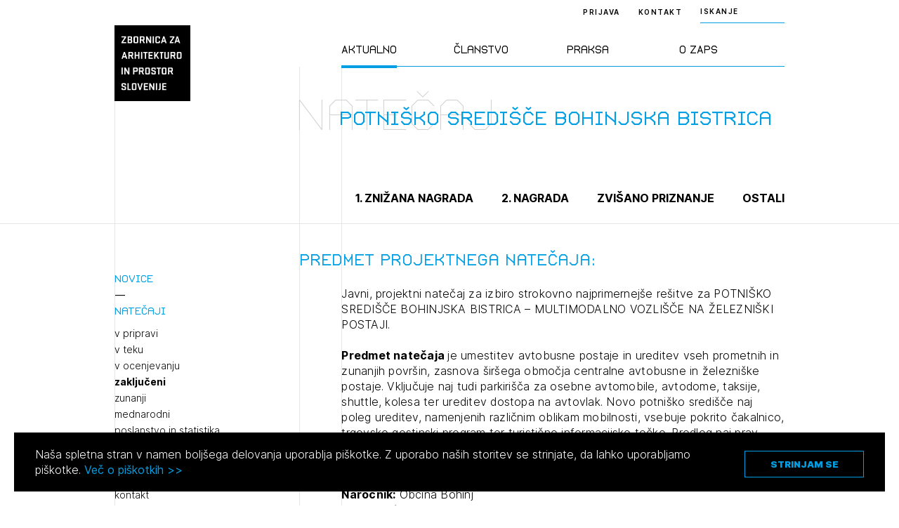

--- FILE ---
content_type: text/html; charset=UTF-8
request_url: https://zaps.si/natecaji/potnisko-sredisce-bohinjska-bistrica/bp311/
body_size: 98703
content:
<!DOCTYPE html>
<html lang="sl" xml:lang="sl" xmlns="http://www.w3.org/1999/xhtml">
<head>
			<!-- Global site tag (gtag.js) - Google Analytics -->
		<script async src="https://www.googletagmanager.com/gtag/js?id=UA-2114180-16"></script>
		<script>
			window.dataLayer = window.dataLayer || [];
			function gtag(){dataLayer.push(arguments);}
			gtag('js', new Date());
			gtag('config', 'UA-2114180-16');
		</script>
	    <meta http-equiv="content-type" content="text/html; charset=UTF-8" />
    <meta http-equiv="X-UA-Compatible" content="IE=edge">
    <meta name="viewport" content="width=device-width, initial-scale=1, shrink-to-fit=no">
    <meta name="format-detection" content="telephone=no">

    <meta content="ZAPS" name="application-name">
    <meta content="ZAPS" name="author">
    <meta content="#ffffff" name="theme-color">
    <meta content="#ffffff" name="msapplication-navbutton-color"/>
    <meta content="#2d89ef" name="msapplication-TileColor">
    <meta content="black-translucent" name="apple-mobile-web-app-status-bar-style">
    <meta content="ZAPS" name="apple-mobile-web-app-capable">
    <meta name='robots' content='index, follow, max-image-preview:large, max-snippet:-1, max-video-preview:-1' />

	<title>BP311 - ZAPS</title>
	<link rel="canonical" href="https://zaps.si/natecaji/potnisko-sredisce-bohinjska-bistrica/bp311/" />
	<meta property="og:locale" content="sl_SI" />
	<meta property="og:type" content="article" />
	<meta property="og:title" content="BP311 - ZAPS" />
	<meta property="og:url" content="https://zaps.si/natecaji/potnisko-sredisce-bohinjska-bistrica/bp311/" />
	<meta property="og:site_name" content="ZAPS" />
	<meta property="article:modified_time" content="2021-10-22T05:57:46+00:00" />
	<meta property="og:image" content="https://zaps.si/wp-content/uploads/2021/09/logo.png" />
	<meta property="og:image:width" content="419" />
	<meta property="og:image:height" content="419" />
	<meta property="og:image:type" content="image/png" />
	<meta name="twitter:card" content="summary_large_image" />
	<script type="application/ld+json" class="yoast-schema-graph">{"@context":"https://schema.org","@graph":[{"@type":"WebPage","@id":"https://zaps.si/natecaji/potnisko-sredisce-bohinjska-bistrica/bp311/","url":"https://zaps.si/natecaji/potnisko-sredisce-bohinjska-bistrica/bp311/","name":"BP311 - ZAPS","isPartOf":{"@id":"https://zaps.si/#website"},"datePublished":"2021-10-21T05:53:41+00:00","dateModified":"2021-10-22T05:57:46+00:00","breadcrumb":{"@id":"https://zaps.si/natecaji/potnisko-sredisce-bohinjska-bistrica/bp311/#breadcrumb"},"inLanguage":"sl-SI","potentialAction":[{"@type":"ReadAction","target":["https://zaps.si/natecaji/potnisko-sredisce-bohinjska-bistrica/bp311/"]}]},{"@type":"BreadcrumbList","@id":"https://zaps.si/natecaji/potnisko-sredisce-bohinjska-bistrica/bp311/#breadcrumb","itemListElement":[{"@type":"ListItem","position":1,"name":"Home","item":"https://zaps.si/"},{"@type":"ListItem","position":2,"name":"Potniško središče Bohinjska Bistrica","item":"https://zaps.si/natecaji/potnisko-sredisce-bohinjska-bistrica/"},{"@type":"ListItem","position":3,"name":"BP311"}]},{"@type":"WebSite","@id":"https://zaps.si/#website","url":"https://zaps.si/","name":"ZAPS","description":"Zbornica za arhitekturo in prostor Slovenije","potentialAction":[{"@type":"SearchAction","target":{"@type":"EntryPoint","urlTemplate":"https://zaps.si/?s={search_term_string}"},"query-input":"required name=search_term_string"}],"inLanguage":"sl-SI"}]}</script>


<style id='classic-theme-styles-inline-css' type='text/css'>
/*! This file is auto-generated */
.wp-block-button__link{color:#fff;background-color:#32373c;border-radius:9999px;box-shadow:none;text-decoration:none;padding:calc(.667em + 2px) calc(1.333em + 2px);font-size:1.125em}.wp-block-file__button{background:#32373c;color:#fff;text-decoration:none}
</style>
<style id='global-styles-inline-css' type='text/css'>
body{--wp--preset--color--black: #000000;--wp--preset--color--cyan-bluish-gray: #abb8c3;--wp--preset--color--white: #ffffff;--wp--preset--color--pale-pink: #f78da7;--wp--preset--color--vivid-red: #cf2e2e;--wp--preset--color--luminous-vivid-orange: #ff6900;--wp--preset--color--luminous-vivid-amber: #fcb900;--wp--preset--color--light-green-cyan: #7bdcb5;--wp--preset--color--vivid-green-cyan: #00d084;--wp--preset--color--pale-cyan-blue: #8ed1fc;--wp--preset--color--vivid-cyan-blue: #0693e3;--wp--preset--color--vivid-purple: #9b51e0;--wp--preset--gradient--vivid-cyan-blue-to-vivid-purple: linear-gradient(135deg,rgba(6,147,227,1) 0%,rgb(155,81,224) 100%);--wp--preset--gradient--light-green-cyan-to-vivid-green-cyan: linear-gradient(135deg,rgb(122,220,180) 0%,rgb(0,208,130) 100%);--wp--preset--gradient--luminous-vivid-amber-to-luminous-vivid-orange: linear-gradient(135deg,rgba(252,185,0,1) 0%,rgba(255,105,0,1) 100%);--wp--preset--gradient--luminous-vivid-orange-to-vivid-red: linear-gradient(135deg,rgba(255,105,0,1) 0%,rgb(207,46,46) 100%);--wp--preset--gradient--very-light-gray-to-cyan-bluish-gray: linear-gradient(135deg,rgb(238,238,238) 0%,rgb(169,184,195) 100%);--wp--preset--gradient--cool-to-warm-spectrum: linear-gradient(135deg,rgb(74,234,220) 0%,rgb(151,120,209) 20%,rgb(207,42,186) 40%,rgb(238,44,130) 60%,rgb(251,105,98) 80%,rgb(254,248,76) 100%);--wp--preset--gradient--blush-light-purple: linear-gradient(135deg,rgb(255,206,236) 0%,rgb(152,150,240) 100%);--wp--preset--gradient--blush-bordeaux: linear-gradient(135deg,rgb(254,205,165) 0%,rgb(254,45,45) 50%,rgb(107,0,62) 100%);--wp--preset--gradient--luminous-dusk: linear-gradient(135deg,rgb(255,203,112) 0%,rgb(199,81,192) 50%,rgb(65,88,208) 100%);--wp--preset--gradient--pale-ocean: linear-gradient(135deg,rgb(255,245,203) 0%,rgb(182,227,212) 50%,rgb(51,167,181) 100%);--wp--preset--gradient--electric-grass: linear-gradient(135deg,rgb(202,248,128) 0%,rgb(113,206,126) 100%);--wp--preset--gradient--midnight: linear-gradient(135deg,rgb(2,3,129) 0%,rgb(40,116,252) 100%);--wp--preset--font-size--small: 13px;--wp--preset--font-size--medium: 20px;--wp--preset--font-size--large: 36px;--wp--preset--font-size--x-large: 42px;--wp--preset--spacing--20: 0.44rem;--wp--preset--spacing--30: 0.67rem;--wp--preset--spacing--40: 1rem;--wp--preset--spacing--50: 1.5rem;--wp--preset--spacing--60: 2.25rem;--wp--preset--spacing--70: 3.38rem;--wp--preset--spacing--80: 5.06rem;--wp--preset--shadow--natural: 6px 6px 9px rgba(0, 0, 0, 0.2);--wp--preset--shadow--deep: 12px 12px 50px rgba(0, 0, 0, 0.4);--wp--preset--shadow--sharp: 6px 6px 0px rgba(0, 0, 0, 0.2);--wp--preset--shadow--outlined: 6px 6px 0px -3px rgba(255, 255, 255, 1), 6px 6px rgba(0, 0, 0, 1);--wp--preset--shadow--crisp: 6px 6px 0px rgba(0, 0, 0, 1);}:where(.is-layout-flex){gap: 0.5em;}:where(.is-layout-grid){gap: 0.5em;}body .is-layout-flow > .alignleft{float: left;margin-inline-start: 0;margin-inline-end: 2em;}body .is-layout-flow > .alignright{float: right;margin-inline-start: 2em;margin-inline-end: 0;}body .is-layout-flow > .aligncenter{margin-left: auto !important;margin-right: auto !important;}body .is-layout-constrained > .alignleft{float: left;margin-inline-start: 0;margin-inline-end: 2em;}body .is-layout-constrained > .alignright{float: right;margin-inline-start: 2em;margin-inline-end: 0;}body .is-layout-constrained > .aligncenter{margin-left: auto !important;margin-right: auto !important;}body .is-layout-constrained > :where(:not(.alignleft):not(.alignright):not(.alignfull)){max-width: var(--wp--style--global--content-size);margin-left: auto !important;margin-right: auto !important;}body .is-layout-constrained > .alignwide{max-width: var(--wp--style--global--wide-size);}body .is-layout-flex{display: flex;}body .is-layout-flex{flex-wrap: wrap;align-items: center;}body .is-layout-flex > *{margin: 0;}body .is-layout-grid{display: grid;}body .is-layout-grid > *{margin: 0;}:where(.wp-block-columns.is-layout-flex){gap: 2em;}:where(.wp-block-columns.is-layout-grid){gap: 2em;}:where(.wp-block-post-template.is-layout-flex){gap: 1.25em;}:where(.wp-block-post-template.is-layout-grid){gap: 1.25em;}.has-black-color{color: var(--wp--preset--color--black) !important;}.has-cyan-bluish-gray-color{color: var(--wp--preset--color--cyan-bluish-gray) !important;}.has-white-color{color: var(--wp--preset--color--white) !important;}.has-pale-pink-color{color: var(--wp--preset--color--pale-pink) !important;}.has-vivid-red-color{color: var(--wp--preset--color--vivid-red) !important;}.has-luminous-vivid-orange-color{color: var(--wp--preset--color--luminous-vivid-orange) !important;}.has-luminous-vivid-amber-color{color: var(--wp--preset--color--luminous-vivid-amber) !important;}.has-light-green-cyan-color{color: var(--wp--preset--color--light-green-cyan) !important;}.has-vivid-green-cyan-color{color: var(--wp--preset--color--vivid-green-cyan) !important;}.has-pale-cyan-blue-color{color: var(--wp--preset--color--pale-cyan-blue) !important;}.has-vivid-cyan-blue-color{color: var(--wp--preset--color--vivid-cyan-blue) !important;}.has-vivid-purple-color{color: var(--wp--preset--color--vivid-purple) !important;}.has-black-background-color{background-color: var(--wp--preset--color--black) !important;}.has-cyan-bluish-gray-background-color{background-color: var(--wp--preset--color--cyan-bluish-gray) !important;}.has-white-background-color{background-color: var(--wp--preset--color--white) !important;}.has-pale-pink-background-color{background-color: var(--wp--preset--color--pale-pink) !important;}.has-vivid-red-background-color{background-color: var(--wp--preset--color--vivid-red) !important;}.has-luminous-vivid-orange-background-color{background-color: var(--wp--preset--color--luminous-vivid-orange) !important;}.has-luminous-vivid-amber-background-color{background-color: var(--wp--preset--color--luminous-vivid-amber) !important;}.has-light-green-cyan-background-color{background-color: var(--wp--preset--color--light-green-cyan) !important;}.has-vivid-green-cyan-background-color{background-color: var(--wp--preset--color--vivid-green-cyan) !important;}.has-pale-cyan-blue-background-color{background-color: var(--wp--preset--color--pale-cyan-blue) !important;}.has-vivid-cyan-blue-background-color{background-color: var(--wp--preset--color--vivid-cyan-blue) !important;}.has-vivid-purple-background-color{background-color: var(--wp--preset--color--vivid-purple) !important;}.has-black-border-color{border-color: var(--wp--preset--color--black) !important;}.has-cyan-bluish-gray-border-color{border-color: var(--wp--preset--color--cyan-bluish-gray) !important;}.has-white-border-color{border-color: var(--wp--preset--color--white) !important;}.has-pale-pink-border-color{border-color: var(--wp--preset--color--pale-pink) !important;}.has-vivid-red-border-color{border-color: var(--wp--preset--color--vivid-red) !important;}.has-luminous-vivid-orange-border-color{border-color: var(--wp--preset--color--luminous-vivid-orange) !important;}.has-luminous-vivid-amber-border-color{border-color: var(--wp--preset--color--luminous-vivid-amber) !important;}.has-light-green-cyan-border-color{border-color: var(--wp--preset--color--light-green-cyan) !important;}.has-vivid-green-cyan-border-color{border-color: var(--wp--preset--color--vivid-green-cyan) !important;}.has-pale-cyan-blue-border-color{border-color: var(--wp--preset--color--pale-cyan-blue) !important;}.has-vivid-cyan-blue-border-color{border-color: var(--wp--preset--color--vivid-cyan-blue) !important;}.has-vivid-purple-border-color{border-color: var(--wp--preset--color--vivid-purple) !important;}.has-vivid-cyan-blue-to-vivid-purple-gradient-background{background: var(--wp--preset--gradient--vivid-cyan-blue-to-vivid-purple) !important;}.has-light-green-cyan-to-vivid-green-cyan-gradient-background{background: var(--wp--preset--gradient--light-green-cyan-to-vivid-green-cyan) !important;}.has-luminous-vivid-amber-to-luminous-vivid-orange-gradient-background{background: var(--wp--preset--gradient--luminous-vivid-amber-to-luminous-vivid-orange) !important;}.has-luminous-vivid-orange-to-vivid-red-gradient-background{background: var(--wp--preset--gradient--luminous-vivid-orange-to-vivid-red) !important;}.has-very-light-gray-to-cyan-bluish-gray-gradient-background{background: var(--wp--preset--gradient--very-light-gray-to-cyan-bluish-gray) !important;}.has-cool-to-warm-spectrum-gradient-background{background: var(--wp--preset--gradient--cool-to-warm-spectrum) !important;}.has-blush-light-purple-gradient-background{background: var(--wp--preset--gradient--blush-light-purple) !important;}.has-blush-bordeaux-gradient-background{background: var(--wp--preset--gradient--blush-bordeaux) !important;}.has-luminous-dusk-gradient-background{background: var(--wp--preset--gradient--luminous-dusk) !important;}.has-pale-ocean-gradient-background{background: var(--wp--preset--gradient--pale-ocean) !important;}.has-electric-grass-gradient-background{background: var(--wp--preset--gradient--electric-grass) !important;}.has-midnight-gradient-background{background: var(--wp--preset--gradient--midnight) !important;}.has-small-font-size{font-size: var(--wp--preset--font-size--small) !important;}.has-medium-font-size{font-size: var(--wp--preset--font-size--medium) !important;}.has-large-font-size{font-size: var(--wp--preset--font-size--large) !important;}.has-x-large-font-size{font-size: var(--wp--preset--font-size--x-large) !important;}
.wp-block-navigation a:where(:not(.wp-element-button)){color: inherit;}
:where(.wp-block-post-template.is-layout-flex){gap: 1.25em;}:where(.wp-block-post-template.is-layout-grid){gap: 1.25em;}
:where(.wp-block-columns.is-layout-flex){gap: 2em;}:where(.wp-block-columns.is-layout-grid){gap: 2em;}
.wp-block-pullquote{font-size: 1.5em;line-height: 1.6;}
</style>
<link rel='stylesheet' id='main-css' href='https://zaps.si/wp-content/themes/zaps/public/css/bundle.css?ver=1.5.1' type='text/css' media='all' />
<link rel='stylesheet' id='jquery-editable-select-css' href='https://zaps.si/wp-content/themes/zaps/public/css/jquery-editable-select.css?ver=1769901349' type='text/css' media='all' />
<link rel='stylesheet' id='theme-styles-css' href='https://zaps.si/wp-content/themes/zaps/style.css?ver=1769901349' type='text/css' media='all' />
<link rel="https://api.w.org/" href="https://zaps.si/wp-json/" /><link rel="icon" href="https://zaps.si/wp-content/uploads/2021/03/Screenshot-2021-03-17-at-20.04.58-150x150.png" sizes="32x32" />
<link rel="icon" href="https://zaps.si/wp-content/uploads/2021/03/Screenshot-2021-03-17-at-20.04.58-300x300.png" sizes="192x192" />
<link rel="apple-touch-icon" href="https://zaps.si/wp-content/uploads/2021/03/Screenshot-2021-03-17-at-20.04.58-300x300.png" />
<meta name="msapplication-TileImage" content="https://zaps.si/wp-content/uploads/2021/03/Screenshot-2021-03-17-at-20.04.58-300x300.png" />
</head>
<body>
<header class="header-main ">
	<div class="header-main__inner">
		<div class="container">
			<div class="row">
				<div class="col-lg-2 : col-md-4 : col-xs-12">

					<a href="https://zaps.si" class="header-main__logo">
						<img src="https://zaps.si/wp-content/uploads/2021/03/logo.svg" alt="">
					</a>

				</div>
				<div class="col-xl-5 : col-lg-6 : col-md-8 : col-xs-12">

					<div class="menu : font-secondary">
	<nav>
		<ul>
							<li class="menu__item is-active">
					<a href="#" class="menu__link">Aktualno</a>
				</li>
							<li class="menu__item ">
					<a href="#" class="menu__link">Članstvo</a>
				</li>
							<li class="menu__item ">
					<a href="#" class="menu__link">Praksa</a>
				</li>
							<li class="menu__item ">
					<a href="#" class="menu__link">O ZAPS</a>
				</li>
					</ul>
	</nav>
</div>

				</div>
			</div>

			<button aria-expanded="false" class="mobile-hamburger : d-md-none" aria-label="Menu toggle button">
				<span class="bars" aria-hidden="true"></span>
				<span class="bars" aria-hidden="true"></span>
				<span class="bars" aria-hidden="true"></span>
			</button>

		</div>
	</div>

	<div class="header-main__right : text--10">
		<div class="container">
			<div class="header-main__right-inner">

									<a href="https://zaps.si/prijava" class="header-main__login-btn">Prijava</a>
				
									<a href="https://zaps.si/predstavitev-2/" class="header-main__contact-btn">Kontakt</a>
				
				
									<div class="header-search : text--10">
	<div class="header-search__trigger">ISKANJE</div>
	<div class="header-search__form">
		<form method="get" action="https://zaps.si/iskalnik/">
			<input type="text" class="header-search__input-field : text-10" name="search" placeholder="ISKANJE">
			<button type="submit" class="header-search__submit : d-flex-cc">
				<span class="sr-only"></span>
				

<i class="icon : icon-search" ></i>
			</button>
		</form>
	</div>
</div>
				
			</div>
		</div>
	</div>

	<div class="megamenu : custom-scroll">

	<div class="container">

		<div class="megamenu__button-wrapper : d-md-none">

			
							<div class="megamenu__button">
					<a href="https://zaps.si/prijava" class="header-main__login-btn">Prijava</a>
				</div>
			
							<div class="megamenu__button">
					<a href="https://zaps.si/predstavitev-2/" class="header-main__contact-btn">Kontakt</a>
				</div>
			
		</div>

		<div class="megamenu__body">
			<div class="row">
				<div class="col-lg-2 : col-md-4 : col-xs-12"></div>
				<div class="col-xl-5 : col-lg-6 : col-md-8 : col-xs-12">
					<div class="megamenu__row">
						
							<div class="megamenu__col">

								<div class="megamenu__title : d-md-none">
									<h2>Aktualno</h2>
								</div>

								<nav class="megamenu__nav">
									<ul>
																					<li class="megamenu__nav-item : level-1">
												<a href="#" class="megamenu__nav-link : level-1 ">Novice</a>

																									<div class="megamenu__nav-submenu">
														<ul>
																															<li class="megamenu__nav-item : level-2">
																	<a href="https://zaps.si/aktualno/vse-novice/" class="megamenu__nav-link : level-2 ">vse novice</a>
																</li>
																															<li class="megamenu__nav-item : level-2">
																	<a href="https://zaps.si/aktualno/vse-novice/borza-dela/" class="megamenu__nav-link : level-2 ">borza dela</a>
																</li>
																															<li class="megamenu__nav-item : level-2">
																	<a href="#" class="megamenu__nav-link : level-2 : is-disabled">medijske objave</a>
																</li>
																															<li class="megamenu__nav-item : level-2">
																	<a href="#" class="megamenu__nav-link : level-2 : is-disabled">Javna naročila</a>
																</li>
																															<li class="megamenu__nav-item : level-2">
																	<a href="https://zaps.si/aktualno/drugi-razpisi/" class="megamenu__nav-link : level-2 ">drugi razpisi</a>
																</li>
																													</ul>
													</div>
												
											</li>
																					<li class="megamenu__nav-item : level-1">
												<a href="#" class="megamenu__nav-link : level-1 ">Natečaji</a>

																									<div class="megamenu__nav-submenu">
														<ul>
																															<li class="megamenu__nav-item : level-2">
																	<a href="https://zaps.si/aktualno/natecaji/v-pripravi/" class="megamenu__nav-link : level-2 ">v pripravi</a>
																</li>
																															<li class="megamenu__nav-item : level-2">
																	<a href="https://zaps.si/aktualno/natecaji/v-teku/" class="megamenu__nav-link : level-2 ">v teku</a>
																</li>
																															<li class="megamenu__nav-item : level-2">
																	<a href="https://zaps.si/aktualno/natecaji/v-ocenjevanju/" class="megamenu__nav-link : level-2 ">v ocenjevanju</a>
																</li>
																															<li class="megamenu__nav-item : level-2">
																	<a href="https://zaps.si/aktualno/natecaji/zakljuceni/" class="megamenu__nav-link : level-2 ">zaključeni</a>
																</li>
																															<li class="megamenu__nav-item : level-2">
																	<a href="https://zaps.si/aktualno/natecaji/zunanji-2/" class="megamenu__nav-link : level-2 ">zunanji</a>
																</li>
																															<li class="megamenu__nav-item : level-2">
																	<a href="https://zaps.si/aktualno/natecaji/mednarodni-2/" class="megamenu__nav-link : level-2 ">mednarodni</a>
																</li>
																															<li class="megamenu__nav-item : level-2">
																	<a href="https://zaps.si/aktualno/natecaji/za-narocnike/" class="megamenu__nav-link : level-2 ">poslanstvo in statistika</a>
																</li>
																															<li class="megamenu__nav-item : level-2">
																	<a href="https://zaps.si/aktualno/natecaji/vodnik-po-natecajih/" class="megamenu__nav-link : level-2 ">vodnik po natečajih</a>
																</li>
																															<li class="megamenu__nav-item : level-2">
																	<a href="https://zaps.si/aktualno/natecaji/razstava-2009-2021/" class="megamenu__nav-link : level-2 ">razstava 2009-2021</a>
																</li>
																															<li class="megamenu__nav-item : level-2">
																	<a href="https://zaps.si/aktualno/natecaji/karta-natecajev/" class="megamenu__nav-link : level-2 ">karta natečajev ZAPS</a>
																</li>
																															<li class="megamenu__nav-item : level-2">
																	<a href="https://zaps.si/aktualno/natecaji/kontakt-2/" class="megamenu__nav-link : level-2 ">kontakt</a>
																</li>
																													</ul>
													</div>
												
											</li>
																					<li class="megamenu__nav-item : level-1">
												<a href="#" class="megamenu__nav-link : level-1 ">Izobraževanja</a>

																									<div class="megamenu__nav-submenu">
														<ul>
																															<li class="megamenu__nav-item : level-2">
																	<a href="https://zaps.si/aktualno/izobrazevanja/vsa-izobrazevanja/" class="megamenu__nav-link : level-2 ">vsa izobraževanja</a>
																</li>
																															<li class="megamenu__nav-item : level-2">
																	<a href="https://zaps.si/aktualno/izobrazevanja/zaps-izobrazevanja/" class="megamenu__nav-link : level-2 ">ZAPS izobraževanja</a>
																</li>
																															<li class="megamenu__nav-item : level-2">
																	<a href="https://zaps.si/aktualno/izobrazevanja/zunanja-izobrazevanja/" class="megamenu__nav-link : level-2 ">zunanja</a>
																</li>
																															<li class="megamenu__nav-item : level-2">
																	<a href="https://zaps.si/aktualno/izobrazevanja/arhiv/" class="megamenu__nav-link : level-2 ">arhiv</a>
																</li>
																															<li class="megamenu__nav-item : level-2">
																	<a href="https://zaps.si/aktualno/izobrazevanja/vloge/" class="megamenu__nav-link : level-2 ">vloge</a>
																</li>
																															<li class="megamenu__nav-item : level-2">
																	<a href="https://zaps.si/aktualno/izobrazevanja/kontakt/" class="megamenu__nav-link : level-2 ">kontakt</a>
																</li>
																													</ul>
													</div>
												
											</li>
																					<li class="megamenu__nav-item : level-1">
												<a href="#" class="megamenu__nav-link : level-1 ">Dogodki</a>

																									<div class="megamenu__nav-submenu">
														<ul>
																															<li class="megamenu__nav-item : level-2">
																	<a href="https://zaps.si/aktualno/dogodki/napoved-dogodkov/" class="megamenu__nav-link : level-2 ">napoved dogodkov</a>
																</li>
																															<li class="megamenu__nav-item : level-2">
																	<a href="https://zaps.si/aktualno/dogodki/arhiv/" class="megamenu__nav-link : level-2 ">arhiv dogodkov</a>
																</li>
																													</ul>
													</div>
												
											</li>
																			</ul>
								</nav>
							</div>
						
							<div class="megamenu__col">

								<div class="megamenu__title : d-md-none">
									<h2>Članstvo</h2>
								</div>

								<nav class="megamenu__nav">
									<ul>
																					<li class="megamenu__nav-item : level-1">
												<a href="#" class="megamenu__nav-link : level-1 ">Člani ZAPS</a>

																									<div class="megamenu__nav-submenu">
														<ul>
																															<li class="megamenu__nav-item : level-2">
																	<a href="https://zaps.si/clanstvo/clani-v-zaps/splosno-o-imeniku/" class="megamenu__nav-link : level-2 ">splošno o imeniku</a>
																</li>
																															<li class="megamenu__nav-item : level-2">
																	<a href="https://zaps.si/clanstvo/clani-v-zaps/imenik/" class="megamenu__nav-link : level-2 ">imenik</a>
																</li>
																															<li class="megamenu__nav-item : level-2">
																	<a href="https://zaps.si/clanstvo/clani-v-zaps/gospodarski-subjekti/" class="megamenu__nav-link : level-2 ">gospodarski subjekti</a>
																</li>
																															<li class="megamenu__nav-item : level-2">
																	<a href="https://zaps.si/clanstvo/clani-v-zaps/castni-clani/" class="megamenu__nav-link : level-2 ">častni člani</a>
																</li>
																															<li class="megamenu__nav-item : level-2">
																	<a href="https://zaps.si/clanstvo/clani-v-zaps/clanarina/" class="megamenu__nav-link : level-2 ">članarina</a>
																</li>
																															<li class="megamenu__nav-item : level-2">
																	<a href="https://zaps.si/aktualno/izobrazevanja/stalno-poklicno-usposabljenje/" class="megamenu__nav-link : level-2 ">poklicno usposabljanje</a>
																</li>
																															<li class="megamenu__nav-item : level-2">
																	<a href="https://zaps.si/clanstvo/clani-v-zaps/strokovni-nadzor/" class="megamenu__nav-link : level-2 ">strokovni nadzor</a>
																</li>
																															<li class="megamenu__nav-item : level-2">
																	<a href="https://zaps.si/clanstvo/clani-v-zaps/disciplinski-postopki/" class="megamenu__nav-link : level-2 ">disciplinski postopki</a>
																</li>
																															<li class="megamenu__nav-item : level-2">
																	<a href="https://zaps.si/clanstvo/clani-v-zaps/aktivacija-poklicnega-naziva/" class="megamenu__nav-link : level-2 ">aktivacija poklicnega naziva</a>
																</li>
																															<li class="megamenu__nav-item : level-2">
																	<a href="https://zaps.si/clanstvo/clani-v-zaps/mirovanje/" class="megamenu__nav-link : level-2 ">mirovanje</a>
																</li>
																															<li class="megamenu__nav-item : level-2">
																	<a href="https://zaps.si/clanstvo/clani-v-zaps/izbris/" class="megamenu__nav-link : level-2 ">izbris</a>
																</li>
																													</ul>
													</div>
												
											</li>
																					<li class="megamenu__nav-item : level-1">
												<a href="#" class="megamenu__nav-link : level-1 ">Kandidati za člane</a>

																									<div class="megamenu__nav-submenu">
														<ul>
																															<li class="megamenu__nav-item : level-2">
																	<a href="https://zaps.si/clanstvo/kandidati-za-clane/vpisni-pogoji/" class="megamenu__nav-link : level-2 ">vpisni pogoji</a>
																</li>
																															<li class="megamenu__nav-item : level-2">
																	<a href="https://zaps.si/clanstvo/kandidati-za-clane/vpis/" class="megamenu__nav-link : level-2 ">vpis</a>
																</li>
																															<li class="megamenu__nav-item : level-2">
																	<a href="https://zaps.si/clanstvo/kandidati-za-clane/priznanje-poklicnih-kvalifikacij/" class="megamenu__nav-link : level-2 ">priznanje poklicnih kvalifikacij</a>
																</li>
																															<li class="megamenu__nav-item : level-2">
																	<a href="https://zaps.si/clanstvo/faq/" class="megamenu__nav-link : level-2 ">faq</a>
																</li>
																													</ul>
													</div>
												
											</li>
																					<li class="megamenu__nav-item : level-1">
												<a href="#" class="megamenu__nav-link : level-1 ">Kandidati za izpit</a>

																									<div class="megamenu__nav-submenu">
														<ul>
																															<li class="megamenu__nav-item : level-2">
																	<a href="https://zaps.si/clanstvo/kandidati-za-izpit/splosne-informacije/" class="megamenu__nav-link : level-2 ">splošne informacije</a>
																</li>
																															<li class="megamenu__nav-item : level-2">
																	<a href="https://zaps.si/clanstvo/kandidati-za-izpit/izpitni-roki/" class="megamenu__nav-link : level-2 ">izpitni roki</a>
																</li>
																															<li class="megamenu__nav-item : level-2">
																	<a href="https://zaps.si/clanstvo/kandidati-za-izpit/stroski/" class="megamenu__nav-link : level-2 ">stroški</a>
																</li>
																															<li class="megamenu__nav-item : level-2">
																	<a href="https://zaps.si/clanstvo/kandidati-za-izpit/pa-pooblasceni-arhitekt/" class="megamenu__nav-link : level-2 ">PA pooblaščeni arhitekt</a>
																</li>
																															<li class="megamenu__nav-item : level-2">
																	<a href="https://zaps.si/clanstvo/kandidati-za-izpit/pka-pooblasceni-krajinski-arhitekt/" class="megamenu__nav-link : level-2 ">PKA pooblaščeni krajinski arhitekt</a>
																</li>
																															<li class="megamenu__nav-item : level-2">
																	<a href="https://zaps.si/clanstvo/kandidati-za-izpit/ppn-pooblasceni-prostorski-nacrtovalec/" class="megamenu__nav-link : level-2 ">PPN pooblaščeni prostorski načrtovalec</a>
																</li>
																															<li class="megamenu__nav-item : level-2">
																	<a href="https://zaps.si/clanstvo/kandidati-za-izpit/dopolnilni-izpit-oppn/" class="megamenu__nav-link : level-2 ">dopolnilni izpit OPPN</a>
																</li>
																															<li class="megamenu__nav-item : level-2">
																	<a href="https://zaps.si/clanstvo/kandidati-za-izpit/gradivo/" class="megamenu__nav-link : level-2 ">gradivo</a>
																</li>
																															<li class="megamenu__nav-item : level-2">
																	<a href="https://zaps.si/clanstvo/kandidati-za-izpit/kontakt/" class="megamenu__nav-link : level-2 ">kontakt</a>
																</li>
																													</ul>
													</div>
												
											</li>
																			</ul>
								</nav>
							</div>
						
							<div class="megamenu__col">

								<div class="megamenu__title : d-md-none">
									<h2>Praksa</h2>
								</div>

								<nav class="megamenu__nav">
									<ul>
																					<li class="megamenu__nav-item : level-1">
												<a href="#" class="megamenu__nav-link : level-1 ">Standard ZAPS</a>

																									<div class="megamenu__nav-submenu">
														<ul>
																															<li class="megamenu__nav-item : level-2">
																	<a href="https://zaps.si/poklicna-praksa/standard-zaps/standard-zaps-splosno-o-standardu/" class="megamenu__nav-link : level-2 ">splošno o standardu</a>
																</li>
																															<li class="megamenu__nav-item : level-2">
																	<a href="https://zaps.si/poklicna-praksa/standard-zaps/st-zaps-01/" class="megamenu__nav-link : level-2 ">ST ZAPS 01</a>
																</li>
																															<li class="megamenu__nav-item : level-2">
																	<a href="https://zaps.si/poklicna-praksa/standard-zaps/st-zaps-02/" class="megamenu__nav-link : level-2 ">ST ZAPS 02</a>
																</li>
																															<li class="megamenu__nav-item : level-2">
																	<a href="https://zaps.si/poklicna-praksa/standard-zaps/st-zaps-03/" class="megamenu__nav-link : level-2 ">ST ZAPS 03</a>
																</li>
																															<li class="megamenu__nav-item : level-2">
																	<a href="https://zaps.si/poklicna-praksa/standard-zaps/st-zaps-04/" class="megamenu__nav-link : level-2 ">ST ZAPS 04</a>
																</li>
																															<li class="megamenu__nav-item : level-2">
																	<a href="https://zaps.si/poklicna-praksa/standard-zaps/st-zaps-05/" class="megamenu__nav-link : level-2 ">ST ZAPS 05</a>
																</li>
																															<li class="megamenu__nav-item : level-2">
																	<a href="https://zaps.si/poklicna-praksa/standard-zaps/st-zaps-06/" class="megamenu__nav-link : level-2 ">ST ZAPS 06</a>
																</li>
																													</ul>
													</div>
												
											</li>
																					<li class="megamenu__nav-item : level-1">
												<a href="https://zaps.si/poklicna-praksa/pravila-stroke/" class="megamenu__nav-link : level-1 ">Pravila stroke</a>

																									<div class="megamenu__nav-submenu">
														<ul>
																															<li class="megamenu__nav-item : level-2">
																	<a href="https://zaps.si/poklicna-praksa/pravila-stroke/pravila-stroke-gz-1/" class="megamenu__nav-link : level-2 ">pravila stroke po GZ-1</a>
																</li>
																													</ul>
													</div>
												
											</li>
																					<li class="megamenu__nav-item : level-1">
												<a href="#" class="megamenu__nav-link : level-1 ">Zakonodaja</a>

																									<div class="megamenu__nav-submenu">
														<ul>
																															<li class="megamenu__nav-item : level-2">
																	<a href="https://zaps.si/poklicna-praksa/zakonodaja/splosna-zakonodaja/" class="megamenu__nav-link : level-2 ">splošna zakonodaja</a>
																</li>
																															<li class="megamenu__nav-item : level-2">
																	<a href="https://zaps.si/poklicna-praksa/zakonodaja/prostor/" class="megamenu__nav-link : level-2 ">prostor</a>
																</li>
																															<li class="megamenu__nav-item : level-2">
																	<a href="https://zaps.si/poklicna-praksa/zakonodaja/graditev/" class="megamenu__nav-link : level-2 ">graditev</a>
																</li>
																															<li class="megamenu__nav-item : level-2">
																	<a href="https://zaps.si/poklicna-praksa/zakonodaja/varovanje/" class="megamenu__nav-link : level-2 ">varovanje</a>
																</li>
																															<li class="megamenu__nav-item : level-2">
																	<a href="https://zaps.si/poklicna-praksa/zakonodaja/obvezni-standardi/" class="megamenu__nav-link : level-2 ">obvezni standardi</a>
																</li>
																															<li class="megamenu__nav-item : level-2">
																	<a href="https://zaps.si/poklicna-praksa/zakonodaja/dodatna-literatura/" class="megamenu__nav-link : level-2 ">dodatna literatura</a>
																</li>
																															<li class="megamenu__nav-item : level-2">
																	<a href="https://zaps.si/poklicna-praksa/zakonodaja/pojasnila-zakonodajalcev/" class="megamenu__nav-link : level-2 ">pojasnila zakonodajalcev</a>
																</li>
																													</ul>
													</div>
												
											</li>
																					<li class="megamenu__nav-item : level-1">
												<a href="#" class="megamenu__nav-link : level-1 ">Opravljanje dejavnosti</a>

																									<div class="megamenu__nav-submenu">
														<ul>
																															<li class="megamenu__nav-item : level-2">
																	<a href="https://zaps.si/poklicna-praksa/opravljanje-dejavnosti/zavarovanje/" class="megamenu__nav-link : level-2 ">zavarovanje</a>
																</li>
																															<li class="megamenu__nav-item : level-2">
																	<a href="https://zaps.si/poklicna-praksa/opravljanje-dejavnosti/avtorstvo/" class="megamenu__nav-link : level-2 ">avtorstvo</a>
																</li>
																													</ul>
													</div>
												
											</li>
																					<li class="megamenu__nav-item : level-1">
												<a href="#" class="megamenu__nav-link : level-1 ">Sklepanje poslov</a>

																									<div class="megamenu__nav-submenu">
														<ul>
																															<li class="megamenu__nav-item : level-2">
																	<a href="https://zaps.si/poklicna-praksa/sklepanje-poslov/splosni-pogoji/" class="megamenu__nav-link : level-2 ">splošni pogoji ZAPS</a>
																</li>
																															<li class="megamenu__nav-item : level-2">
																	<a href="https://zaps.si/poklicna-praksa/sklepanje-poslov/projektna-naloga/" class="megamenu__nav-link : level-2 ">projektna naloga</a>
																</li>
																															<li class="megamenu__nav-item : level-2">
																	<a href="https://zaps.si/poklicna-praksa/sklepanje-poslov/vrednotenje-storitev/" class="megamenu__nav-link : level-2 ">vrednotenje storitev</a>
																</li>
																															<li class="megamenu__nav-item : level-2">
																	<a href="https://zaps.si/poklicna-praksa/sklepanje-poslov/ponudba-pogodba/" class="megamenu__nav-link : level-2 ">ponudba in pogodba</a>
																</li>
																													</ul>
													</div>
												
											</li>
																					<li class="megamenu__nav-item : level-1">
												<a href="#" class="megamenu__nav-link : level-1 ">projektiranje</a>

																									<div class="megamenu__nav-submenu">
														<ul>
																															<li class="megamenu__nav-item : level-2">
																	<a href="https://zaps.si/poklicna-praksa/projektiranje/obrazci/" class="megamenu__nav-link : level-2 ">obrazci</a>
																</li>
																															<li class="megamenu__nav-item : level-2">
																	<a href="https://zaps.si/poklicna-praksa/projektiranje/nacrt-arhitekture-2/" class="megamenu__nav-link : level-2 ">lokacijski prikazi</a>
																</li>
																															<li class="megamenu__nav-item : level-2">
																	<a href="https://zaps.si/poklicna-praksa/projektiranje/nacrt-arhitekture/" class="megamenu__nav-link : level-2 ">načrt arhitekture</a>
																</li>
																															<li class="megamenu__nav-item : level-2">
																	<a href="https://zaps.si/poklicna-praksa/projektiranje/nacrt-krajinske-arhitekture/" class="megamenu__nav-link : level-2 ">načrt krajinske arhitekture</a>
																</li>
																															<li class="megamenu__nav-item : level-2">
																	<a href="https://zaps.si/akustika/" class="megamenu__nav-link : level-2 ">akustika</a>
																</li>
																															<li class="megamenu__nav-item : level-2">
																	<a href="https://zaps.si/poklicna-praksa/projektiranje/bim-programska-oprema/" class="megamenu__nav-link : level-2 ">BIM Programska oprema</a>
																</li>
																															<li class="megamenu__nav-item : level-2">
																	<a href="https://zaps.si/poklicna-praksa/projektiranje/prostorski-podatki/" class="megamenu__nav-link : level-2 ">prostorski podatki</a>
																</li>
																													</ul>
													</div>
												
											</li>
																					<li class="megamenu__nav-item : level-1">
												<a href="#" class="megamenu__nav-link : level-1 ">Strokovna pomoč</a>

																									<div class="megamenu__nav-submenu">
														<ul>
																															<li class="megamenu__nav-item : level-2">
																	<a href="https://zaps.si/poklicna-praksa/strokovna-pomoc/pogosta-vprasanja/" class="megamenu__nav-link : level-2 ">pogosta vprašanja</a>
																</li>
																															<li class="megamenu__nav-item : level-2">
																	<a href="https://zaps.si/poklicna-praksa/strokovna-pomoc/arhiv-pogostih-vprasanj/" class="megamenu__nav-link : level-2 ">arhiv pogostih vprašanj</a>
																</li>
																													</ul>
													</div>
												
											</li>
																					<li class="megamenu__nav-item : level-1">
												<a href="#" class="megamenu__nav-link : level-1 ">Za investitorje</a>

																									<div class="megamenu__nav-submenu">
														<ul>
																															<li class="megamenu__nav-item : level-2">
																	<a href="https://zaps.si/poklicna-praksa/za-investitorje/zasebni-investitorji/" class="megamenu__nav-link : level-2 ">zasebni investitorji</a>
																</li>
																															<li class="megamenu__nav-item : level-2">
																	<a href="https://zaps.si/poklicna-praksa/za-investitorje/obcine/" class="megamenu__nav-link : level-2 ">občine</a>
																</li>
																													</ul>
													</div>
												
											</li>
																					<li class="megamenu__nav-item : level-1">
												<a href="https://zaps.si/obcinski-urbanisti/obcinski-urbanisti/" class="megamenu__nav-link : level-1 ">Občinski urbanisti</a>

																									<div class="megamenu__nav-submenu">
														<ul>
																															<li class="megamenu__nav-item : level-2">
																	<a href="https://zaps.si/obcinski-urbanisti/seznam-obcinskih-urbanistov/" class="megamenu__nav-link : level-2 ">Splošno</a>
																</li>
																															<li class="megamenu__nav-item : level-2">
																	<a href="https://zaps.si/obcinski-urbanisti/obcinski-urbanisti/" class="megamenu__nav-link : level-2 ">Seznam občinski urbanisti</a>
																</li>
																													</ul>
													</div>
												
											</li>
																			</ul>
								</nav>
							</div>
						
							<div class="megamenu__col">

								<div class="megamenu__title : d-md-none">
									<h2>O ZAPS</h2>
								</div>

								<nav class="megamenu__nav">
									<ul>
																					<li class="megamenu__nav-item : level-1">
												<a href="#" class="megamenu__nav-link : level-1 ">Predstavitev</a>

																									<div class="megamenu__nav-submenu">
														<ul>
																															<li class="megamenu__nav-item : level-2">
																	<a href="https://zaps.si/poslanstvo-in-statistika/" class="megamenu__nav-link : level-2 ">poslanstvo in statistika</a>
																</li>
																															<li class="megamenu__nav-item : level-2">
																	<a href="https://zaps.si/predstavitev/akti-zbornice/" class="megamenu__nav-link : level-2 ">akti zbornice</a>
																</li>
																															<li class="megamenu__nav-item : level-2">
																	<a href="https://zaps.si/predstavitev-2/" class="megamenu__nav-link : level-2 ">kontakti</a>
																</li>
																													</ul>
													</div>
												
											</li>
																					<li class="megamenu__nav-item : level-1">
												<a href="#" class="megamenu__nav-link : level-1 ">Ekipa</a>

																									<div class="megamenu__nav-submenu">
														<ul>
																															<li class="megamenu__nav-item : level-2">
																	<a href="https://zaps.si/ekipa/vodstvo/" class="megamenu__nav-link : level-2 ">vodstvo</a>
																</li>
																															<li class="megamenu__nav-item : level-2">
																	<a href="https://zaps.si/ekipa/skupscina/" class="megamenu__nav-link : level-2 ">skupščina</a>
																</li>
																															<li class="megamenu__nav-item : level-2">
																	<a href="https://zaps.si/ekipa/disciplinski-organi/" class="megamenu__nav-link : level-2 ">disciplinski organi </a>
																</li>
																															<li class="megamenu__nav-item : level-2">
																	<a href="https://zaps.si/ekipa/predstavniska-telesa/" class="megamenu__nav-link : level-2 ">predstavniška telesa</a>
																</li>
																															<li class="megamenu__nav-item : level-2">
																	<a href="https://zaps.si/ekipa/delovna-telesa/" class="megamenu__nav-link : level-2 ">delovna telesa</a>
																</li>
																															<li class="megamenu__nav-item : level-2">
																	<a href="https://zaps.si/ekipa/komisije/" class="megamenu__nav-link : level-2 ">komisije</a>
																</li>
																															<li class="megamenu__nav-item : level-2">
																	<a href="https://zaps.si/ekipa/sluzbe-zbornice/" class="megamenu__nav-link : level-2 ">službe zbornice</a>
																</li>
																															<li class="megamenu__nav-item : level-2">
																	<a href="https://zaps.si/ekipa/projektne-skupine/" class="megamenu__nav-link : level-2 ">projektne skupine</a>
																</li>
																													</ul>
													</div>
												
											</li>
																					<li class="megamenu__nav-item : level-1">
												<a href="#" class="megamenu__nav-link : level-1 ">Zlati svinčnik</a>

																									<div class="megamenu__nav-submenu">
														<ul>
																															<li class="megamenu__nav-item : level-2">
																	<a href="https://zaps.si/dan-arhitektov/" class="megamenu__nav-link : level-2 ">dan arhitektov</a>
																</li>
																															<li class="megamenu__nav-item : level-2">
																	<a href="https://zaps.si/zlati-svincnik/prejemniki-priznanj/" class="megamenu__nav-link : level-2 ">prejemniki priznanj</a>
																</li>
																															<li class="megamenu__nav-item : level-2">
																	<a href="https://zaps.si/zlati-svincnik/katalogi/" class="megamenu__nav-link : level-2 ">katalog zlati svinčnik</a>
																</li>
																															<li class="megamenu__nav-item : level-2">
																	<a href="https://zaps.si/zlati-svincnik/karta-priznanj-zaps/" class="megamenu__nav-link : level-2 ">karta priznanj ZAPS</a>
																</li>
																													</ul>
													</div>
												
											</li>
																					<li class="megamenu__nav-item : level-1">
												<a href="#" class="megamenu__nav-link : level-1 ">Projekti</a>

																									<div class="megamenu__nav-submenu">
														<ul>
																															<li class="megamenu__nav-item : level-2">
																	<a href="https://zaps.si/projekti/zbori-zaps/" class="megamenu__nav-link : level-2 ">zbori ZAPS</a>
																</li>
																															<li class="megamenu__nav-item : level-2">
																	<a href="https://zaps.si/projekti/zenske-za-arhitekturo/" class="megamenu__nav-link : level-2 ">ženske za arhitekturo</a>
																</li>
																															<li class="megamenu__nav-item : level-2">
																	<a href="https://zaps.si/projekti/arch-e/" class="megamenu__nav-link : level-2 ">ARCH E</a>
																</li>
																													</ul>
													</div>
												
											</li>
																					<li class="megamenu__nav-item : level-1">
												<a href="#" class="megamenu__nav-link : level-1 ">Knjižnica dokumentov</a>

																									<div class="megamenu__nav-submenu">
														<ul>
																															<li class="megamenu__nav-item : level-2">
																	<a href="#" class="megamenu__nav-link : level-2 : is-disabled">cgp</a>
																</li>
																															<li class="megamenu__nav-item : level-2">
																	<a href="https://zaps.si/knjiznica-dokumentov/publikacije/" class="megamenu__nav-link : level-2 ">publikacije</a>
																</li>
																															<li class="megamenu__nav-item : level-2">
																	<a href="https://belaknjiga.zaps.si/" class="megamenu__nav-link : level-2 ">bela knjiga</a>
																</li>
																															<li class="megamenu__nav-item : level-2">
																	<a href="https://zaps.si/knjiznica-dokumentov/letni-programi-in-porocila/" class="megamenu__nav-link : level-2 ">letni programi in poročila</a>
																</li>
																															<li class="megamenu__nav-item : level-2">
																	<a href="https://zaps.si/knjiznica-dokumentov/ankete/" class="megamenu__nav-link : level-2 ">ankete</a>
																</li>
																															<li class="megamenu__nav-item : level-2">
																	<a href="#" class="megamenu__nav-link : level-2 : is-disabled">zapisniki</a>
																</li>
																															<li class="megamenu__nav-item : level-2">
																	<a href="#" class="megamenu__nav-link : level-2 : is-disabled">gradiva za skupščino</a>
																</li>
																															<li class="megamenu__nav-item : level-2">
																	<a href="#" class="megamenu__nav-link : level-2 : is-disabled">dopisi</a>
																</li>
																													</ul>
													</div>
												
											</li>
																			</ul>
								</nav>
							</div>
											</div>
				</div>
			</div>
		</div>

					<div class="megamenu__search : d-md-none">
				<div class="header-search : text--10">
	<div class="header-search__trigger">ISKANJE</div>
	<div class="header-search__form">
		<form method="get" action="https://zaps.si/iskalnik/">
			<input type="text" class="header-search__input-field : text-10" name="search" placeholder="ISKANJE">
			<button type="submit" class="header-search__submit : d-flex-cc">
				<span class="sr-only"></span>
				

<i class="icon : icon-search" ></i>
			</button>
		</form>
	</div>
</div>
			</div>
		
	</div>
</div>

			<div class="alert-box : d-flex-cc ">
	<div class="alert-box__body">
		<div class="alert-box__body-inner">

			<button class="alert-box__close">
				

<i class="icon : icon-cross" ></i>
			</button>

			<div class="alert-box__col-left">
				

<i class="icon : icon-info" ></i>
			</div>
			<div class="alert-box__col-right">

									<div class="alert-box__text">Izbrana vsebina je namenjena le ZAPS registriranim uporabnikom. Da lahko do nje dostopate, se je potrebno prijaviti.</div>
				
				<div class="alert-box__footer : d-flex : between-xs">
												<a href="#" class="link login-btn ">
			<span>Prijavite se</span>
			</a>
																	<a href="https://zaps.si/registracija/" class="link registration-btn link--gray">
			<span>Registrirajte se</span>
			</a>
									</div>

			</div>
		</div>
	</div>
</div>
	
			<div class="modal : modal--login ">
	<div class="modal__body : has-border">

		<button class="modal__close">
			

<i class="icon : icon-cross" ></i>
		</button>

		<form>
			<input type="hidden" name="nonce" id="nonce" value="69b56661a2">
			<div class="modal__title : text--20 : font-secondary : text--blue">
									<h3>1/1</h3>
													<h3>Pozdravljeni</h3>
							</div>

							<div class="modal__text">
					<p>Prijavite se s svojim ZAPS uporabniškim imenom in geslom.</p>
				</div>
			
							<div class="form-group ">
	
	
		
	
	
	<input type="text" class="mod-input " placeholder="Naslov elektronske pošte"  id="username" name="username" autocomplete="off" >

		
			<div class="validation-message : text--13">Prosim, vnesite veljavno uporabniško ime.</div>
	</div>
							<div class="form-group ">
	
		<div class="form-group__input-field">
		
		
	
	
	<input type="password" class="mod-input " placeholder="geslo"  id="password" name="password" autocomplete="off">

				<button class="show-password" type="button">
			

<i class="icon : icon-eye" ></i>
		</button>
	</div>
	
			<div class="validation-message : text--13">Prosim, vpišite geslo.</div>
	</div>
						<p class="form-error validation-message"></p>

			<div class="modal__footer">
				<div class="modal__footer-left">
												<a href="#" class="link  ">
			<span>prijavite se</span>
			</a>
									</div>
				<div class="modal__footer-right">

											<a href="https://zaps.si/ponastavitev-gesla/" class="modal__footer-link : text--13 : text--md">Pozabljeno geslo</a>
					
												<a href="https://zaps.si/registracija/" class="link  ">
			<span>Registrirajte se</span>
			</a>
									</div>
			</div>

		</form>

	</div>
</div>
	
	</header>
    <main class="main">
		<section class="sc-background-grid">
	<div class="container">
		<div class="background-grid__line : d-sm-none"></div>

		<div class="row : h-100">
			<div class="col-lg-2 : col-sm-4 : col-xs-12">
				<div class="p-relative : h-100">
					<div class="background-grid__line : d-xs-none : d-sm-block"></div>
				</div>
			</div>
							<div class="col-md-1 : col-xs-12  : d-xs-none : d-lg-block">
					<div class="p-relative : h-100">
						<div class="background-grid__line"></div>
					</div>
				</div>
				<div class="col-lg-7 : col-sm-8 : col-xs-12">
					<div class="p-relative : h-100">
						<div class="background-grid__line : background-grid__line--tablet-l"></div>
						<div class="background-grid__line : d-xs-none : d-sm-block"></div>
					</div>
				</div>
						<div class="col-md-2 : col-xs-12 : d-xs-none : d-lg-block">
				<div class="p-relative : h-100">
					<div class="background-grid__line : d-xs-none : d-lg-block"></div>
				</div>
			</div>
		</div>
	</div>
</section>
<section class="sc-general : sc-content-area" tabindex="-1" role="contentinfo">
	<article class="content-area">

					<header class="page-header page-header--with-project-nav">
	<div class="container">
		<div class="row">

			<div class="col-lg-2 : col-sm-4 : col-xs-12 : last-md  : last-sm : page-header__wrap-none">
				
				
							</div>

			<div class="col-lg-7 : col-sm-8 : col-xs-12 : col-lg-offset-1 : page-header__wrap">
									<div class="page-header__body">
						<div class="page-header__titles : p-relative">

															<div class="page-header__front-title : p-relative">
									

<div class="title : title--h1">
		<h1>Potniško središče Bohinjska Bistrica</h1>
	</div>
								</div>
							
															<div class="page-header__back-title : font-secondary : text--110">
									<h2>Natečaj</h2>
								</div>
							
						</div>
						
											</div>
							</div>

			<div class="col-lg-2 : col-sm-4 : col-xs-12 : first-md : p-relative : first-sm : page-header__wrap-none">
									<div class="secondary-nav : text--14">

	<div class="secondary-nav__title : d-sm-none">
		<h2>
			<span></span>
			

<i class="icon : icon-chevron-right" ></i>
			

<i class="icon : icon-cross-bold" ></i>
		</h2>
	</div>

	<nav>
		<ul>
							<li class="secondary-nav__item : level-1 ">
					<a href="#" class="secondary-nav__link : level-1 ">Novice</a>

											<div class="secondary-nav__subnav">
							<ul>
																	<li class="secondary-nav__item : level-2 ">
										<a href="https://zaps.si/aktualno/vse-novice/" class="secondary-nav__link : level-2 ">vse novice</a>
									</li>
																	<li class="secondary-nav__item : level-2 ">
										<a href="https://zaps.si/aktualno/vse-novice/borza-dela/" class="secondary-nav__link : level-2 ">borza dela</a>
									</li>
																	<li class="secondary-nav__item : level-2 ">
										<a href="#" class="secondary-nav__link : level-2 : is-disabled">medijske objave</a>
									</li>
																	<li class="secondary-nav__item : level-2 ">
										<a href="#" class="secondary-nav__link : level-2 : is-disabled">Javna naročila</a>
									</li>
																	<li class="secondary-nav__item : level-2 ">
										<a href="https://zaps.si/aktualno/drugi-razpisi/" class="secondary-nav__link : level-2 ">drugi razpisi</a>
									</li>
															</ul>
						</div>
					
				</li>
							<li class="secondary-nav__item : level-1 is-active">
					<a href="#" class="secondary-nav__link : level-1 ">Natečaji</a>

											<div class="secondary-nav__subnav">
							<ul>
																	<li class="secondary-nav__item : level-2 ">
										<a href="https://zaps.si/aktualno/natecaji/v-pripravi/" class="secondary-nav__link : level-2 ">v pripravi</a>
									</li>
																	<li class="secondary-nav__item : level-2 ">
										<a href="https://zaps.si/aktualno/natecaji/v-teku/" class="secondary-nav__link : level-2 ">v teku</a>
									</li>
																	<li class="secondary-nav__item : level-2 ">
										<a href="https://zaps.si/aktualno/natecaji/v-ocenjevanju/" class="secondary-nav__link : level-2 ">v ocenjevanju</a>
									</li>
																	<li class="secondary-nav__item : level-2 is-active">
										<a href="https://zaps.si/aktualno/natecaji/zakljuceni/" class="secondary-nav__link : level-2 ">zaključeni</a>
									</li>
																	<li class="secondary-nav__item : level-2 ">
										<a href="https://zaps.si/aktualno/natecaji/zunanji-2/" class="secondary-nav__link : level-2 ">zunanji</a>
									</li>
																	<li class="secondary-nav__item : level-2 ">
										<a href="https://zaps.si/aktualno/natecaji/mednarodni-2/" class="secondary-nav__link : level-2 ">mednarodni</a>
									</li>
																	<li class="secondary-nav__item : level-2 ">
										<a href="https://zaps.si/aktualno/natecaji/za-narocnike/" class="secondary-nav__link : level-2 ">poslanstvo in statistika</a>
									</li>
																	<li class="secondary-nav__item : level-2 ">
										<a href="https://zaps.si/aktualno/natecaji/vodnik-po-natecajih/" class="secondary-nav__link : level-2 ">vodnik po natečajih</a>
									</li>
																	<li class="secondary-nav__item : level-2 ">
										<a href="https://zaps.si/aktualno/natecaji/razstava-2009-2021/" class="secondary-nav__link : level-2 ">razstava 2009-2021</a>
									</li>
																	<li class="secondary-nav__item : level-2 ">
										<a href="https://zaps.si/aktualno/natecaji/karta-natecajev/" class="secondary-nav__link : level-2 ">karta natečajev ZAPS</a>
									</li>
																	<li class="secondary-nav__item : level-2 ">
										<a href="https://zaps.si/aktualno/natecaji/kontakt-2/" class="secondary-nav__link : level-2 ">kontakt</a>
									</li>
															</ul>
						</div>
					
				</li>
							<li class="secondary-nav__item : level-1 ">
					<a href="#" class="secondary-nav__link : level-1 ">Izobraževanja</a>

											<div class="secondary-nav__subnav">
							<ul>
																	<li class="secondary-nav__item : level-2 ">
										<a href="https://zaps.si/aktualno/izobrazevanja/vsa-izobrazevanja/" class="secondary-nav__link : level-2 ">vsa izobraževanja</a>
									</li>
																	<li class="secondary-nav__item : level-2 ">
										<a href="https://zaps.si/aktualno/izobrazevanja/zaps-izobrazevanja/" class="secondary-nav__link : level-2 ">ZAPS izobraževanja</a>
									</li>
																	<li class="secondary-nav__item : level-2 ">
										<a href="https://zaps.si/aktualno/izobrazevanja/zunanja-izobrazevanja/" class="secondary-nav__link : level-2 ">zunanja</a>
									</li>
																	<li class="secondary-nav__item : level-2 ">
										<a href="https://zaps.si/aktualno/izobrazevanja/arhiv/" class="secondary-nav__link : level-2 ">arhiv</a>
									</li>
																	<li class="secondary-nav__item : level-2 ">
										<a href="https://zaps.si/aktualno/izobrazevanja/vloge/" class="secondary-nav__link : level-2 ">vloge</a>
									</li>
																	<li class="secondary-nav__item : level-2 ">
										<a href="https://zaps.si/aktualno/izobrazevanja/kontakt/" class="secondary-nav__link : level-2 ">kontakt</a>
									</li>
															</ul>
						</div>
					
				</li>
							<li class="secondary-nav__item : level-1 ">
					<a href="#" class="secondary-nav__link : level-1 ">Dogodki</a>

											<div class="secondary-nav__subnav">
							<ul>
																	<li class="secondary-nav__item : level-2 ">
										<a href="https://zaps.si/aktualno/dogodki/napoved-dogodkov/" class="secondary-nav__link : level-2 ">napoved dogodkov</a>
									</li>
																	<li class="secondary-nav__item : level-2 ">
										<a href="https://zaps.si/aktualno/dogodki/arhiv/" class="secondary-nav__link : level-2 ">arhiv dogodkov</a>
									</li>
															</ul>
						</div>
					
				</li>
					</ul>
	</nav>
</div>
				
							</div>

		</div>
	</div>

			<section class="sc-general : sc-project-nav" tabindex="-1" role="contentinfo">
	<section class="sc-background-grid">
	<div class="container">
		<div class="background-grid__line : d-sm-none"></div>

		<div class="row : h-100">
			<div class="col-lg-2 : col-sm-4 : col-xs-12">
				<div class="p-relative : h-100">
					<div class="background-grid__line : d-xs-none : d-sm-block"></div>
				</div>
			</div>
							<div class="col-md-1 : col-xs-12  : d-xs-none : d-lg-block">
					<div class="p-relative : h-100">
						<div class="background-grid__line"></div>
					</div>
				</div>
				<div class="col-lg-7 : col-sm-8 : col-xs-12">
					<div class="p-relative : h-100">
						<div class="background-grid__line : background-grid__line--tablet-l"></div>
						<div class="background-grid__line : d-xs-none : d-sm-block"></div>
					</div>
				</div>
						<div class="col-md-2 : col-xs-12 : d-xs-none : d-lg-block">
				<div class="p-relative : h-100">
					<div class="background-grid__line : d-xs-none : d-lg-block"></div>
				</div>
			</div>
		</div>
	</div>
</section>

	<div class="project-nav">
		<div class="container">
			<nav>
				<ul>
											<li class="project-nav__item">
							<a href="https://zaps.si/natecaji/potnisko-sredisce-bohinjska-bistrica/#prva_znizana_nagrada" class="project-nav__link">1. znižana nagrada</a>
						</li>
											<li class="project-nav__item">
							<a href="https://zaps.si/natecaji/potnisko-sredisce-bohinjska-bistrica/#druga_nagrada" class="project-nav__link">2. nagrada</a>
						</li>
											<li class="project-nav__item">
							<a href="https://zaps.si/natecaji/potnisko-sredisce-bohinjska-bistrica/#zvisano_priznanje" class="project-nav__link">Zvišano priznanje</a>
						</li>
											<li class="project-nav__item">
							<a href="https://zaps.si/natecaji/potnisko-sredisce-bohinjska-bistrica/#ostali" class="project-nav__link">Ostali</a>
						</li>
									</ul>
			</nav>
		</div>
	</div>
</section>
	</header>
		
		<div class="container">
			<div class="row">
				<div class="col-lg-6 : col-sm-8 : col-xs-12 : col-lg-offset-3 : col-sm-offset-4 : content-area__wrap">

					
					
						
						
						
						
						
					
						
													<div class="editor-text">
			<h2>Predmet projektnega natečaja:</h2><p>Javni, projektni natečaj za izbiro strokovno najprimernejše rešitve za POTNIŠKO SREDIŠČE BOHINJSKA BISTRICA &#8211; MULTIMODALNO VOZLIŠČE NA ŽELEZNIŠKI POSTAJI.</p>
<p><strong>Predmet natečaja </strong>je umestitev avtobusne postaje in ureditev vseh prometnih in zunanjih površin, zasnova širšega območja centralne avtobusne in železniške postaje. Vključuje naj tudi parkirišča za osebne avtomobile, avtodome, taksije, shuttle, kolesa ter ureditev dostopa na avtovlak. Novo potniško središče naj poleg ureditev, namenjenih različnim oblikam mobilnosti, vsebuje pokrito čakalnico, trgovsko gostinski program ter turistično informacijsko točko. Predlog naj prav tako vsebuje idejno rešitev vseh zunanjih površin z zasnovo urbane opreme in predlog ureditve Triglavske ulice znotraj natečajnega območja.</p>
<p><strong>Naročnik:</strong> Občina Bohinj<br />
<strong>Rok oddaje:</strong> 23. 9. 2021 do 16.00<br />
<a href="https://www.enarocanje.si/Obrazci/?id_obrazec=404857" target="_blank" rel="noopener">Povezava na Portal JN</a></p>
<p>&nbsp;</p>
<div><strong>Podatki o nagradnem skladu, priznanjih in odškodninah:</strong></div>
<p>1. nagrada 6.000 EUR<br />
2. nagrada 4.800 EUR<br />
3. nagrada 3.600 EUR<br />
tri priznanja po 1.800 EUR<br />
deset odškodnin po 800 EUR</p>
<p>Skupni znesek nagradnega sklada je: 19.800 EUR.<br />
Skupni znesek odškodninskega sklada je: 8.000 EUR.<br />
V primeru, da bo podeljenih več kot 10 odškodnin, se znesek posamezne odškodnine ustrezno zniža.</p>
<p>Vsi navedeni zneski so v bruto bruto vrednostih.</p>
<p>&nbsp;</p>
<div><strong>Dodatne informacije in vprašanja:</strong></div>
<p>Za dodatne informacije in vprašanja o natečaju lahko ponudniki posredujejo vprašanja preko Portala javnih naročil  tako, da izberejo možnost <a href="https://www.enarocanje.si/Obrazci/?id_obrazec=404857" target="_blank" rel="noopener">&#8220;Pošlji vprašanje naročniku&#8221;</a>. Naročnik bo odgovore na vprašanja objavil na Portalu javnih naročil v skladu z določenimi roki.</p>

		</div>
						
						
						
						
					
						
						
													<div class="accordion ">

				<div class="accordion__list">
							<div class="accordion__item : accordion__item--date ">

					<div class="accordion__item-title">

													<div class="accordion__item-date : text--blue">                     </div>
						
						

<div class="title : title--h3">
		<h3>OCENJEVALNA KOMISIJA</h3>
	</div>

						
						<div class="accordion__item-arrow">
							

<i class="icon : icon-chevron-down" ></i>
						</div>
					</div>

					<div class="accordion__item-content">
						<div class="editor-text">
			<p><strong>Predsednik ocenjevalne komisije (ZAPS):<br />
</strong>Primož Hočevar, univ. dipl. inž. arh.</p>
<p><strong>Namestnica predsednika ocenjevalne komisije (naročnik):</strong><br />
Nataša Pavlin, univ. dipl. inž. arh.</p>
<p><strong>Članica (naročnik):<br />
</strong>Darinka Maraž Kikelj, univ. dipl. geog.</p>
<p><strong>Članica (naročnik):<br />
</strong>mag. Suzana Habjanič Gorše, univ. dipl. inž. pom.<br />
<strong><br />
Članica (ZAPS):<br />
</strong>dr. Petra Vertelj Nared, univ. dipl. inž. kraj. arh.</p>
<p><strong>Namestnica članov (ZAPS):<br />
</strong>Mima Suhadolc, univ. dipl. inž. arh.</p>
<p><strong>Namestnik članov (naročnik):</strong><strong><br />
</strong>Klemen Langus, univ. dipl. zgod.</p>
<p><strong>Poročevalka A:<br />
</strong>Mia Crnič, univ. dipl. inž. arh.</p>
<p><strong>Poročevalec KA: </strong><br />
Janez Dolinar, univ. dipl. inž. kraj. arh.<strong><br />
</strong></p>
<p><strong>Izvedenec za promet:</strong><br />
mag. Andrej Cvar, univ. dipl. inž. grad.</p>
<p><strong>Izvedenka za varstvo kulturne dediščine:</strong><br />
Nataša Ülen, univ. dipl. inž. arh., konservatorka<strong><br />
</strong></p>
<p><strong>Skrbnica:</strong><br />
Katja Ševerkar, mag. inž. arh.</p>
<p>&nbsp;</p>

		</div>
					</div>

				</div>
							<div class="accordion__item : accordion__item--date ">

					<div class="accordion__item-title">

													<div class="accordion__item-date : text--blue">1.9.2022</div>
						
						

<div class="title : title--h3">
		<h3>Vabilo na razstavo</h3>
	</div>

						
						<div class="accordion__item-arrow">
							

<i class="icon : icon-chevron-down" ></i>
						</div>
					</div>

					<div class="accordion__item-content">
						<div class="editor-text">
			<p>Otvoritev razstave bo v petek 9. 9. 2022 ob 17.00 uri v Kulturnem domu Joža Ažmana, Triglavska cesta 16, Bohinjska Bistrica. Razstava je na ogled vsak dan, od 9. 9. do 30. 9. 2022, med 8. in 20. uro.<br />
Vljudno vabljeni.</p>
<p><a href="https://zaps.si/wp-content/uploads/2022/09/VABILO-BB.pdf" target="_blank" rel="noopener">Vabilo</a></p>

		</div>
					</div>

				</div>
					</div>
	</div>
						
						
						
														</div>
				<div class="col-lg-3 : col-sm-8 : col-xs-12 : col-sm-offset-4 : col-lg-offset-0 : special-section__wrap">
											<div class="content-area__page-pagination : text-right">
							<div class="page-pagination">
			<a href="https://zaps.si/natecaji/dograditev-infekcijske-klinike-ukc-ljubljana/?type=" class="arrow : d-flex-cc arrow--left">
	

<i class="icon : icon-arrow-right" ></i>
</a>
	
	
			<a href="https://zaps.si/natecaji/nova-sodna-stavba/?type=" class="arrow : d-flex-cc arrow--right">
	

<i class="icon : icon-arrow-right" ></i>
</a>
	</div>
						</div>
					
					<div class="special-section : text--14">

			<button class="special-section__button : d-flex-cc">
							

<i class="icon : icon-paper-clip" ></i>
					</button>
	
	<div class="special-section__inner">
		<div class="special-section__inner-container">

												<div class="special-section__item : special-section__item--document is-open">
						<button class="special-section__item-title : font-secondary">Dokumenti</button>
						<div class="special-section__item-content">
							<ul>
																	<li>
										<a href="/files/208/A_natecajni pogoji.zip" class="" target="_blank">A_natecajni pogoji.zip</a>
									</li>
																	<li>
										<a href="/files/208/B_natecajna naloga.zip" class="" target="_blank">B_natecajna naloga.zip</a>
									</li>
																	<li>
										<a href="https://zaps.si/wp-content/uploads/2021/10/ZAKLJUCNO-POROCILO-Potnisko-sredisce-BB.pdf" class="" target="_blank">Zaključno poročilo</a>
									</li>
															</ul>
						</div>
					</div>
							
			
			
		</div>
	</div>
</div>
				</div>
			</div>

			
		</div>

	</article>

			<div class="modal : modal--apply ">
	<div class="modal__body">

		<button class="modal__close">
			

<i class="icon : icon-cross" ></i>
		</button>

		<form class="apply__form" data-type="tender" data-action="registerToSignUpsEvent">
			<div class="modal__title : text--20 : font-secondary : text--blue">
									<h3>1/1</h3>
													<h3>prijava</h3>
							</div>

			
												<div class="form-group ">
	
	
			
	
	
	<input type="text" class="mod-input " placeholder="Ime" required="true" id="apply_user_name" name="apply_user_name" autocomplete="off" >

		
			<div class="validation-message : text--13">error message</div>
	</div>
																<div class="form-group ">
	
	
			
	
	
	<input type="text" class="mod-input " placeholder="Priimek" required="true" id="apply_user_surname" name="apply_user_surname" autocomplete="off" >

		
			<div class="validation-message : text--13">error message</div>
	</div>
																<div class="form-group ">
	
	
			
	
	
	<input type="email" class="mod-input " placeholder="Elektronska pošta" required="true" id="apply_email" name="apply_email" autocomplete="off"  >

		
			<div class="validation-message : text--13">error message</div>
	</div>
														<div class="form-group" id="variant-selection-error">
					<div class="validation-message : text--13">Event error</div>
				</div>
			
			
			<div class="modal__footer">
				<div class="modal__footer-left">
												<a href="#" class="link  ">
			<span>Prijavite se</span>
			</a>
									</div>
			</div>

		</form>

	</div>
</div>
	
</section>
<section class="sc-general : sc-submitted-project : sc-submitted-project--secondary sc-submitted-project--with-popup" tabindex="-1" role="contentinfo"  id="druga_nagrada" >
	
	<section class="sc-background-grid">
	<div class="container">
		<div class="background-grid__line : d-sm-none"></div>

		<div class="row : h-100">
			<div class="col-lg-2 : col-sm-4 : col-xs-12">
				<div class="p-relative : h-100">
					<div class="background-grid__line : d-xs-none : d-sm-block"></div>
				</div>
			</div>
							<div class="col-md-1 : col-xs-12  : d-xs-none : d-lg-block">
					<div class="p-relative : h-100">
						<div class="background-grid__line"></div>
					</div>
				</div>
				<div class="col-lg-7 : col-sm-8 : col-xs-12">
					<div class="p-relative : h-100">
						<div class="background-grid__line : background-grid__line--tablet-l"></div>
						<div class="background-grid__line : d-xs-none : d-sm-block"></div>
					</div>
				</div>
						<div class="col-md-2 : col-xs-12 : d-xs-none : d-lg-block">
				<div class="p-relative : h-100">
					<div class="background-grid__line : d-xs-none : d-lg-block"></div>
				</div>
			</div>
		</div>
	</div>
</section>

	<div class="bg-white-overlay : d-flex-cc : covered">
		<div class="container : h-100">
			<div class="row : h-100">
				<div class="col-lg-2 : col-sm-4 : col-xs-12">
					<div class="bg-white-overlay__bg : p-relative">
						<div class="bg-white-overlay__bg-inner"></div>
					</div>
				</div>
			</div>
		</div>
	</div>

	<div class="submitted-project : submitted-project--secondary">
		<div class="container">

							<div class="row">
					<div class="col-md-10 : col-xs-12 : col-lg-8 : col-lg-offset-2">
													<a href="https://zaps.si/natecaji/potnisko-sredisce-bohinjska-bistrica/bp311/#druga_nagrada" class="submitted-project__header">
							
								

<div class="title : title--h2">
		<h2>2. nagrada: BP311, delovna šifra: 04</h2>
	</div>
								<div class="margin : margin--30"></div>

															</a>
											</div>
				</div>
			
			<div class="row">
				<div class="col-md-10 : col-xs-12 : col-lg-8 : col-lg-offset-2 : submitted-project__wrap">
					<div class="gallery-wrapper gallery-wrapper--without-popup">
	<div class="gallery gallery--secondary">
		
			<div class="gallery-card" data-modalslide=1>

				<div class="gallery-card__image">
						
<div class="image-aspect : image-aspect--cover">
	<div class="image-aspect__bg" data-responsive="responsive-bg-image">
		<img class="responsive-bg-img" src="https://zaps.si/wp-content/uploads/2021/10/X_BP311situacija-min-1920x1733.jpg" alt="">
	</div>
</div>
					

<i class="icon : icon-plus" ></i>
				</div>

				<div class="gallery-card__number : text--14 : font-secondary">
					<span>1</span>/<span>3</span>
				</div>

				
			</div>

		
			<div class="gallery-card" data-modalslide=2>

				<div class="gallery-card__image">
						
<div class="image-aspect : image-aspect--cover">
	<div class="image-aspect__bg" data-responsive="responsive-bg-image">
		<img class="responsive-bg-img" src="https://zaps.si/wp-content/uploads/2021/10/X_BP311_pogled2-min-1920x1920.jpg" alt="">
	</div>
</div>
					

<i class="icon : icon-plus" ></i>
				</div>

				<div class="gallery-card__number : text--14 : font-secondary">
					<span>2</span>/<span>3</span>
				</div>

				
			</div>

		
			<div class="gallery-card" data-modalslide=3>

				<div class="gallery-card__image">
						
<div class="image-aspect : image-aspect--cover">
	<div class="image-aspect__bg" data-responsive="responsive-bg-image">
		<img class="responsive-bg-img" src="https://zaps.si/wp-content/uploads/2021/10/X_BP311_pogled1-min-1920x1818.jpg" alt="">
	</div>
</div>
					

<i class="icon : icon-plus" ></i>
				</div>

				<div class="gallery-card__number : text--14 : font-secondary">
					<span>3</span>/<span>3</span>
				</div>

				
			</div>

			</div>

	</div>
				</div>

				<div class="col-md-2 : col-xs-12">
					<div class="submitted-project__right">

													<div class="page-pagination">
			<a href="https://zaps.si/natecaji/potnisko-sredisce-bohinjska-bistrica/aa339/#zvisano_priznanje" class="arrow : d-flex-cc arrow--left">
	

<i class="icon : icon-arrow-right" ></i>
</a>
	
			<a href="https://zaps.si/natecaji/potnisko-sredisce-bohinjska-bistrica/" class="page-pagination__item : d-flex-cc" role="button">
			

<i class="icon : icon-return" ></i>
		</a>
	
			<a href="https://zaps.si/natecaji/potnisko-sredisce-bohinjska-bistrica/00495-2/#zvisano_priznanje" class="arrow : d-flex-cc arrow--right">
	

<i class="icon : icon-arrow-right" ></i>
</a>
	</div>
						
						<div class="submitted-project__links">
															<a href="https://zaps.si/wp-content/uploads/2021/10/X_BP311_mapa.pdf"  target="_blank"  class="text--20 : font-secondary">Mapa</a>
															<a href="https://zaps.si/wp-content/uploads/2021/10/X_BP311_plakata.pdf"  target="_blank"  class="text--20 : font-secondary">Plakati</a>
													</div>
					</div>
				</div>
			</div>

							<div class="row">
											<div class="margin : margin--34"></div>
					
					<div class="col-md-6 : col-xs-12 : col-lg-4 : col-lg-offset-2">
						<div class="submitted-project__info">
															<div class="submitted-project__info-item">
									

<div class="title : title--h3">
		<h3>Avtorji:</h3>
	</div>
									<div class="submitted-project__info-text"><p>Maj Juvanec, univ. dipl. inž. arh.<br />
Damijan Gašparič, mag. inž. arh. March<br />
Aleša Mrak Kovačič, univ. dipl. inž. arh.<br />
Peter Bulovec, univ. dipl. inž. arh.<br />
Boštjan Peršolja, abs. arh.<br />
Uroš Jereb, univ. dipl. inž. arh.</p>
</div>
								</div>
													</div>
					</div>

											<div class="col-md-6 : col-xs-12 : col-lg-4">
							<div class="accordion ">

				<div class="accordion__list">
							<div class="accordion__item  ">

					<div class="accordion__item-title">

						
						

<div class="title : title--h3">
		<h3>Insert iz poročila komisije:</h3>
	</div>

						
						<div class="accordion__item-arrow">
							

<i class="icon : icon-chevron-down" ></i>
						</div>
					</div>

					<div class="accordion__item-content">
						<div class="editor-text">
			<p>Natečajna rešitev gradi na ideji oblikovanja skupnega prometnega prostora, dobri dostopnosti s kratkimi in jasnimi potmi med prestopanjem z različnimi sredstvi mobilnosti. Avtorji so prepoznali obstoječe prostorske kakovosti in jih vpletli v novo prostorsko prezentacijo. V središče predlagane rešitve je postavljen postajni trg, zasnovan kot shared space, ki s stolpom s postajno uro predstavlja osrednjo točko in prostorski orientir med obstoječim in novim postajnim poslopjem.</p>
<p>Prometna ureditev je jasna in pregledna. Na severnem delu natečajnega območja je urejeno parkirišče za avtodome, površine za kratkotrajno parkiranje ter čakalna in dovozna površina za avtovlak. Rešitev ohranja nakladalno rampo, na severnem delu območja pa ponuja alternativno možnost nakladanja avtov tudi na vlak s konca. Na južnem delu območja je umeščeno nadzemno parkirišče za avtobuse in minibuse ter podzemna garažna hiša za osebna vozila in kolesa. Veliko pozornosti rešitev namenja dobri dostopnosti pešcev in kolesarjev znotraj postajnega centra kot tudi širše z okoliškim prostorom, kar je komisija prepoznala kot posebno kakovost rešitve. Na prvem tiru oziroma postajnem trgu ustavljajo vlak, avtobus, kombi, taksi, kiss &amp; ride na način, da je prehod med njimi najkrajši. Posebej prepričljiva je predlagana ureditev podhoda na otočni peron s trga in garaže. S predlogi podaljšanja podhoda na območje Lip Bled, ureditev dostopov do središča ter navezav na obvoznico in smučišče (vizija 2864) avtorji dokažejo veliko mero poznavanja prostora in odgovarjajo tudi na prihodnje potrebe mobilnosti v kraju. Rešitev predlaga bogat tipični profil Triglavske ceste z dvostransko kolesarsko stezo in enostranskim širokim dvosmerni hodnikom za pešce z drevoredom.</p>
<p>Krajinskoarhitekturna zasnova ponuja dobre rešitve urejanja odprtega prostora in odgovarja natečajni nalogi; ohranja vse varovane drevorede, obstoječe zgodovinske vrtove ob postajnih poslopjih oziroma jih interpretira (trg), ohranja tudi vrtičke na južnem delu območja. Rešitev upošteva raznolikost tlakov in vpeljuje tudi drobno tlakovanje. Ob Triglavski cesti predlaga nov dvostranski drevored, predlaga tudi zasaditev parkirnih površin motornih vozil in avtodomov. Prostor za avtodome umesti na zahodni rob območja z namenom, da se obiskovalcem nudi poglede in orientiranost v smeri jezera in Bohinjske Bistrice. Na severnem delu ohranja ozelenjeno brežino, na južnem delu pa namesto dosedanjega zelenega nasipa ob Triglavski cesti z izvedbo odprte fasade garažne hiše predvidi ozelenjeno transparentno kovinsko ograjo z drevoredom. Ob robu garažne hiše je s Triglavske ceste po ločenem kolesarskem hodniku omogočen ločen dostop do podhoda za kolesarje.</p>
<p>Arhitekturna zasnova ohranja vse varovane objekte. Načrtovan je nov objekt, ki združuje celoten program železniške in avtobusne postaje, kakor tudi vhod v podzemni prehod na otočni peron. Obstoječe postajno poslopje postane prostor za zaposlene in muzej oziroma so v njem ohranjena stanovanja. Glede na to, da natečajna rešitev prepoznava dominantno vlogo kolodvora v prostoru (npr. pred njim še vedno ustavi muzejski vlak), komisija ocenjuje, da bi bilo vanj namesto stanovanj ustrezneje umestiti več mestotvornih programov. Postajni program (info točka s prodajo kart, čakalnica z omaricami za prtljago, večnamenska trgovina, gostinski lokal in sanitarije za potnike) je pod enotno nadstrešnico umeščen v transparentne paviljonske objekte.</p>
<p>Volumen novega objekta je podrejen varovanim obstoječim objektom in je zato z vidika varstva kulturne dediščine ocenjen kot posebej kakovosten. Objekt je pritlično zasnovan, postavljen v linijo vzhodnega roba obstoječe železniške postaje. Čezenj je postavljena lomljeno oblikovana nadstrešnica, podprta s stebriščem v obliki črk V. Stik med objektom in nadstrešnico ni jasno definiran. Enako kot nadstrešnica je zasnovan tudi nadstrešek nad otočnim peronom, ki ima urejeno čakalnico.</p>
<p>Z lomljeno streho avtorjem uspe znižati višinski gabarit novega objekta, vendar pa je po oblikovni zasnovi nadstrešnica, ki povzema obris okoliških gora, preveč ekspresivna, detajli izvedbe premalo domišljeni, vzdrževanje pa prezahtevno.</p>
<p>Prav tako je po mnenju komisije premalo zadržano rešen stik Triglavske ceste in območja avtobusnega postajališča, kjer je prostor z izpostavljeno ozelenjeno fasado podzemne parkirne hiše, silhuetami balvanov, kolesarskim dostopom v garažno hišo in drevoredom prezasičen.</p>
<p><strong>Elaborat odlikuje čitljivo oblikovan prostor in poti za različne oblike mobilnosti. Nudi izhodišča za ureditev dobre dostopnosti in povezav z ožjim in širšim prostorom. Ocenjevalno komisijo je posebej prepričala rešitev vstopnega trga s potmi za pešce in kolesarje, spoštljiv odnos do varstva kulturne dediščine ter zasnova odprtega prostora. Nekaj več pomislekov je imela v zvezi z oblikovanjem nadstrešnice.</strong></p>
<p><strong>Iz navedenih razlogov se je žirija soglasno odločila, da predlogu prisodi drugo nagrado.</strong></p>

		</div>
					</div>

				</div>
					</div>
	</div>
						</div>
									</div>
			
		</div>
	</div>

			<div class="margin : margin--40"></div>
	</section>

<div class="gallery-modal ">
	<div class="gallery-modal__inner">
		<div class="container">

			<button class="gallery-modal__close">
				

<i class="icon : icon-cross" style='--icon-color:#000;'></i>
			</button>

			<div class="gallery-modal-slider-wrapper">
				<div class="swiper-container" data-slider="gallery-modal-slider">
					<div class="swiper-wrapper">

													<div class="swiper-slide">
								<div class="gallery-modal__slide : d-flex-cc">

									<div class="gallery-modal__image">
										<img src="https://zaps.si/wp-content/uploads/2021/10/X_BP311situacija-min-scaled-e1646053184588.jpg" alt="">

										<div class="gallery-modal__image-caption">
											<div class="slide-number : text--14 : font-secondary">
												<span>1</span>/<span>3</span>
											</div>

																					</div>
									</div>

								</div>
							</div>
													<div class="swiper-slide">
								<div class="gallery-modal__slide : d-flex-cc">

									<div class="gallery-modal__image">
										<img src="https://zaps.si/wp-content/uploads/2021/10/X_BP311_pogled2-min-scaled-e1646053164524.jpg" alt="">

										<div class="gallery-modal__image-caption">
											<div class="slide-number : text--14 : font-secondary">
												<span>2</span>/<span>3</span>
											</div>

																					</div>
									</div>

								</div>
							</div>
													<div class="swiper-slide">
								<div class="gallery-modal__slide : d-flex-cc">

									<div class="gallery-modal__image">
										<img src="https://zaps.si/wp-content/uploads/2021/10/X_BP311_pogled1-min-scaled-e1646053173759.jpg" alt="">

										<div class="gallery-modal__image-caption">
											<div class="slide-number : text--14 : font-secondary">
												<span>3</span>/<span>3</span>
											</div>

																					</div>
									</div>

								</div>
							</div>
						
					</div>
				</div>

				<!-- START : Slider nav -->
				<div class="slider-arrow">
					<button class="arrow-left">
						

<i class="icon : icon-arrow-left" style='--icon-color:#000;'></i>
					</button>
					<button class="arrow-right">
						

<i class="icon : icon-arrow-right" style='--icon-color:#000;'></i>
					</button>
				</div>
				<!-- END : Slider nav -->
			</div>

		</div>
	</div>
</div>
    </main>
<footer class="footer-main ">
	<div class="bg-white-overlay : d-flex-cc : covered">
		<div class="container : h-100">
			<div class="row : h-100">
				<div class="col-lg-2 : col-sm-4 : col-xs-12">
					<div class="bg-white-overlay__bg : p-relative">
						<div class="bg-white-overlay__bg-inner"></div>
					</div>
				</div>
			</div>
		</div>
	</div>

	<div class="footer-main__inner">

		<div class="footer-main__top">
			<div class="container">
				<div class="footer-main__row">
					<div class="footer-main__col : footer-main__col-2 : last-lg">
						<div class="footer-main__right">
															<div class="social-nav">
	<ul>

					<li>
				<a class="social-nav__link : social-nav__link-instagram" href="https://www.instagram.com/explore/tags/zaps/" rel="noopener noreferrer" target="_blank">
					<span class="sr-only">instagram</span>
					

<i class="icon : icon-instagram" ></i>
				</a>
			</li>
					<li>
				<a class="social-nav__link : social-nav__link-facebook" href="https://www.facebook.com/zaps.si" rel="noopener noreferrer" target="_blank">
					<span class="sr-only">facebook</span>
					

<i class="icon : icon-facebook" ></i>
				</a>
			</li>
		
	</ul>
</div>
							
															<button class="newsletter-button : text--23">
									<span>ostanite na tekočem z novičnikom</span>
								</button>
													</div>
					</div>

					<div class="footer-main__col : footer-main__col-8">
						<div class="footer-main__nav-wrapper">
															<div class="footer-main__nav">

																			

<div class="title : title--h4">
		<h4>aktualno</h4>
	</div>
									
																			<ul>
																							<li>
													<a href="https://zaps.si/aktualno/vse-novice/borza-dela/" class="footer-main__nav-link : text--13 ">borza dela</a>
												</li>
																							<li>
													<a href="#" class="footer-main__nav-link : text--13  : is-disabled ">medijske objave</a>
												</li>
																							<li>
													<a href="#" class="footer-main__nav-link : text--13  : is-disabled ">Javna naročila</a>
												</li>
																					</ul>
									
								</div>
															<div class="footer-main__nav">

																			

<div class="title : title--h4">
		<h4>članstvo</h4>
	</div>
									
																			<ul>
																							<li>
													<a href="https://zaps.si/aktualno/izobrazevanja/stalno-poklicno-usposabljenje/" class="footer-main__nav-link : text--13 ">stalno poklicno usposabljanje</a>
												</li>
																							<li>
													<a href="https://zaps.si/clanstvo/clani-v-zaps/clanarina/" class="footer-main__nav-link : text--13 ">članarina</a>
												</li>
																							<li>
													<a href="https://zaps.si/clanstvo/kandidati-za-clane/priznanje-poklicnih-kvalifikacij/" class="footer-main__nav-link : text--13 ">priznanje poklicnih kvalifikacij</a>
												</li>
																							<li>
													<a href="https://zaps.si/clanstvo/kandidati-za-clane/vpisni-pogoji/" class="footer-main__nav-link : text--13 ">vpisni pogoji</a>
												</li>
																							<li>
													<a href="https://zaps.si/clanstvo/clani-v-zaps/mirovanje/" class="footer-main__nav-link : text--13 ">mirovanje</a>
												</li>
																					</ul>
									
								</div>
															<div class="footer-main__nav">

																			

<div class="title : title--h4">
		<h4>praksa</h4>
	</div>
									
																			<ul>
																							<li>
													<a href="https://zaps.si/poklicna-praksa/sklepanje-poslov/vrednotenje-storitev/" class="footer-main__nav-link : text--13 ">vrednotenje storitev</a>
												</li>
																							<li>
													<a href="https://zaps.si/poklicna-praksa/opravljanje-dejavnosti/zavarovanje/" class="footer-main__nav-link : text--13 ">zavarovanje</a>
												</li>
																							<li>
													<a href="https://zaps.si/poklicna-praksa/opravljanje-dejavnosti/avtorstvo/" class="footer-main__nav-link : text--13 ">avtorstvo</a>
												</li>
																							<li>
													<a href="https://zaps.si/poklicna-praksa/standard-zaps/standard-zaps-splosno-o-standardu/" class="footer-main__nav-link : text--13 ">splošno o standardu</a>
												</li>
																							<li>
													<a href="https://zaps.si/poklicna-praksa/za-investitorje/zasebni-investitorji/" class="footer-main__nav-link : text--13 ">zasebni investitorji</a>
												</li>
																							<li>
													<a href="https://zaps.si/poklicna-praksa/za-investitorje/obcine/" class="footer-main__nav-link : text--13 ">občine</a>
												</li>
																					</ul>
									
								</div>
															<div class="footer-main__nav">

																			

<div class="title : title--h4">
		<h4>O zaps</h4>
	</div>
									
																			<ul>
																							<li>
													<a href="https://zaps.si/poslanstvo-in-statistika/" class="footer-main__nav-link : text--13 ">poslanstvo in statistika</a>
												</li>
																							<li>
													<a href="https://zaps.si/predstavitev-2/" class="footer-main__nav-link : text--13 ">predstavitev</a>
												</li>
																							<li>
													<a href="https://zaps.si/ekipa/vodstvo/" class="footer-main__nav-link : text--13 ">vodstvo</a>
												</li>
																							<li>
													<a href="https://zaps.si/projekti/zenske-za-arhitekturo/" class="footer-main__nav-link : text--13 ">ženske za arhitekturo</a>
												</li>
																							<li>
													<a href="https://zaps.si/knjiznica-dokumentov/publikacije/" class="footer-main__nav-link : text--13 ">publikacije</a>
												</li>
																					</ul>
									
								</div>
													</div>
					</div>

					<div class="footer-main__col : footer-main__col-2 : first-lg">
						<div class="footer-main__left">
															

<div class="title : title--h4">
		<h4>zaps je članica</h4>
	</div>
							
															<div class="footer-main__member-list">

																			<a href="https://www.ace-cae.eu/"  target="_blank"  class="footer-main__member-list-item">
											<img src="https://zaps.si/wp-content/uploads/2021/03/ace_logo.svg" alt="uvodna slika4">
										</a>
																			<a href="https://www.uia-architectes.org/en/"  target="_blank"  class="footer-main__member-list-item">
											<img src="https://zaps.si/wp-content/uploads/2021/03/uia_logo.svg" alt="">
										</a>
									
								</div>
													</div>
					</div>
				</div>
			</div>
		</div>

					<div class="footer-main__bottom : text--13">
				<div class="container">
					<div class="row">
						<div class="col-lg-10 : col-lg-offset-2 : col-xs-12">

							<p><p>&nbsp;</p>
<table style="border-collapse: collapse; width: 100%;">
<tbody>
<tr>
<td style="width: 50%;">© 2021 Zbornica za arhitekturo in prostor Slovenije</td>
<td style="width: 50%; text-align: right;"><a href="https://zaps.si/piskotki-in-politika-zasebnosti/">Pravno obvestilo</a>  |  <a href="https://zaps.si/o-avtorjih/">O avtorjih</a>  |  <a href="https://zaps.si/piskotki-in-politika-zasebnosti/">Piškotki</a></td>
</tr>
</tbody>
</table>
</p>

						</div>
					</div>
				</div>
			</div>
		
	</div>
</footer>

	<div class="modal : modal--newsletter ">
	<div class="modal__body : has-border">

		<button class="modal__close">
			

<i class="icon : icon-cross" ></i>
		</button>

		<form>
			<div class="modal__step : modal__step-1 : is-active">

				<div class="modal__title : text--20 : font-secondary : text--blue">
											<h3>1/2</h3>
																<h3>Prijava na novičnik</h3>
									</div>

									<div class="modal__text">
						<p>Ostanite na tekočem z novicami in se naročite na Novičnike. Označite svojo izbiro. </p>
					</div>
				
									<div class="modal__info-text : text--13">
						<p>Novičnike vam bomo pošiljali na vaš elektronski naslov.</p>
					</div>
				
									<div class="checkbox-list">
													
<div class="checkbox ">
	<input type="checkbox" name="mesecni-novicnik" id="mesecni-novicnik_97"    >
	<label class="checkbox__label" for="mesecni-novicnik_97">
				<span class="checkbox__label-text">Mesečni novičnik</span>
	</label>
	</div>
													
<div class="checkbox ">
	<input type="checkbox" name="novicnik-izobrazevanj" id="novicnik-izobrazevanj_100"    >
	<label class="checkbox__label" for="novicnik-izobrazevanj_100">
				<span class="checkbox__label-text">Novičnik izobraževanj</span>
	</label>
	</div>
													
<div class="checkbox ">
	<input type="checkbox" name="novicnik-natecajev" id="novicnik-natecajev_101"    >
	<label class="checkbox__label" for="novicnik-natecajev_101">
				<span class="checkbox__label-text">Novičnik natečajev</span>
	</label>
	</div>
													
<div class="checkbox : checkbox--locked">
	<input type="checkbox" name="tedenski-novicnik-javnih-narocil" id="tedenski-novicnik-javnih-narocil_99"    >
	<label class="checkbox__label" for="tedenski-novicnik-javnih-narocil_99">
					

<i class="icon : icon-lock" style='--icon-color:#e6e6e6;'></i>
				<span class="checkbox__label-text">Tedenski novičnik javnih naročil</span>
	</label>
	</div>
													
<div class="checkbox : checkbox--locked">
	<input type="checkbox" name="dnevne-medijske-objave" id="dnevne-medijske-objave_98"    >
	<label class="checkbox__label" for="dnevne-medijske-objave_98">
					

<i class="icon : icon-lock" style='--icon-color:#e6e6e6;'></i>
				<span class="checkbox__label-text">Dnevne medijske objave</span>
	</label>
	</div>
											</div>
				
				<div class="modal__footer">
					<div class="modal__footer-left"></div>
					<div class="modal__footer-right">

														<a href="#" class="link newsletter-btn-next ">
			<span>NAPREJ</span>
			</a>
						
					</div>
				</div>

			</div>

			<div class="modal__step : modal__step-2">

				<div class="modal__title : text--20 : font-secondary : text--blue">
											<h3>2/2</h3>
																<h3>PRIJAVA NA NOVIČNIK</h3>
									</div>

									<div class="modal__text">
						<p>Novice želim prejemati na moj elektronski naslov</p>
					</div>
				

				<div class="form-group ">
	
	
			
	
	
	<input type="email" class="mod-input " placeholder="elektronska pošta" required="true" id="newsletter_email" name="newsletter_email" autocomplete="off"  >

		
			<div class="validation-message : text--13">Elektronski naslov ni pravilen.</div>
	</div>

										
<div class="checkbox ">
	<input type="checkbox" name="newsletter_agree" id="newsletter_agree" required aria-required='true'   >
	<label class="checkbox__label" for="newsletter_agree">
				<span class="checkbox__label-text">Strinjam se s <a href="https://zaps.si/piskotki-in-politika-zasebnosti/">pogoji zasebnosti</a>.</span>
	</label>
			<div class="validation-message : text--13">Prosimo, strinjajte se s pogoji zasebnosti.</div>
	</div>
				
				<div class="modal__footer">
					<div class="modal__footer-left">
															<button class="link newsletter-btn-back ">
				<span>NAZAJ</span>
				</button>
											</div>
					<div class="modal__footer-right">

															<button class="link newsletter-btn-submit ">
				<span>POTRDI</span>
				</button>
						
					</div>
				</div>

			</div>

			<!-- TODO : add 'is-active' class for Thank you Modal -->
			<div class="modal__step : modal__step-3">

				<div class="thank-you-modal">
					<div class="thank-you-modal__col-left">
						

<i class="icon : icon-info" ></i>
					</div>
					<div class="thank-you-modal__col-right">

													<div class="thank-you-modal__text">Na vaš elektronski naslov ste prejeli potrditveno pošto. Pozorno jo preberite in potrdite vašo naročnino.</div>
						
						<div class="modal__footer">
							<div class="modal__footer-left">
																		<a href="https://zaps.si/natecaji/potnisko-sredisce-bohinjska-bistrica/bp311/" class="link  ">
			<span>KONČAJ</span>
			</a>
															</div>
							<div class="modal__footer-right">
															</div>
						</div>

					</div>
				</div>

			</div>
		</form>

	</div>
</div>

<div class="cookie-banner">
	<div class="cookie-banner-width">

		<div class="cookie-banner__text"><p>Naša spletna stran v namen boljšega delovanja uporablja piškotke. Z uporabo naših storitev se strinjate, da lahko uporabljamo piškotke. <a href="https://zaps.si/piskotki-in-politika-zasebnosti/">Več o piškotkih &gt;&gt;</a></p>
</div>

		<div class="cookie-banner__buttons">
				
	


<button class="btn : btn--cookie"     >
			<span class="btn__text">STRINJAM SE</span>
	</button>
		</div>

	</div>
</div>
<script type='text/javascript' id='vendor-js-extra'>
/* <![CDATA[ */
var localData = {"siteURL":"https:\/\/zaps.si\/wp-admin\/admin-ajax.php","lang":"sl","pageID":"22371"};
/* ]]> */
</script>
<script type='text/javascript' src='https://zaps.si/wp-content/themes/zaps/public/js/vendor.js?ver=1.5.1' id='vendor-js'></script>
<script type='text/javascript' src='https://zaps.si/wp-content/themes/zaps/public/js/bundle.js?ver=1.5.1' id='bundle-js'></script>
    </body>
</html>


--- FILE ---
content_type: image/svg+xml
request_url: https://zaps.si/wp-content/uploads/2021/03/uia_logo.svg
body_size: 1720
content:
<svg id="Component_22_3" data-name="Component 22 – 3" xmlns="http://www.w3.org/2000/svg" width="82.946" height="37.488" viewBox="0 0 82.946 37.488">
  <g id="Group_46" data-name="Group 46">
    <path id="Path_257" data-name="Path 257" d="M107.536,103.463a4.2,4.2,0,1,1,4.261-4.2,4.235,4.235,0,0,1-4.261,4.2" transform="translate(-77.464 -95.064)"/>
    <path id="Path_258" data-name="Path 258" d="M213.929,120.145l-2.088,3.358,5.829,9.962,1.9,3.647h3.886l1.978-3.368-7.794-13.6Z" transform="translate(-142.487 -110.229)"/>
    <path id="Path_259" data-name="Path 259" d="M223.478,144.828h0l2.2,3.84Zm-5.532,3.62-5.695,9.939,2.057,3.407h3.663l7.707-13.126-1.977,3.368h-3.886Z" transform="translate(-142.733 -125.152)"/>
    <path id="Path_260" data-name="Path 260" d="M231.983,144.828h-3.456l-2.075,3.62,1.867,3.588h3.886l1.977-3.368Z" transform="translate(-151.238 -125.152)"/>
    <path id="Path_261" data-name="Path 261" d="M63.607,120.111v26.718H57.083v-2.7h-.1A7.869,7.869,0,0,1,50,147.7a10.854,10.854,0,0,1-9.083-4.237c-2-2.84-2-7.173-2-9.387V120.111h6.494v13.624c0,2.166,0,8.088,5.665,8.088,4.1,0,5.469-3.8,5.469-8.04V120.111Z" transform="translate(-38.917 -110.208)"/>
    <rect id="Rectangle_627" data-name="Rectangle 627" width="6.494" height="26.718" transform="translate(26.821 9.903)"/>
    <path id="Path_262" data-name="Path 262" d="M140.619,123.671c-5.323,0-8.057,4.525-8.057,8.521a8.039,8.039,0,0,0,8.057,8.232c4.493,0,7.911-3.466,7.911-8.424,0-5.536-4.053-8.328-7.911-8.328m14.63,21.759h-6.524v-3.322a13.5,13.5,0,0,1-9.474,4.188c-6.983,0-13.184-5.488-13.184-14.394,0-8.184,6.055-14.1,13.576-14.1a11.611,11.611,0,0,1,8.984,4.284h.1v-3.37h6.524Z" transform="translate(-91.114 -108.809)"/>
  </g>
</svg>
